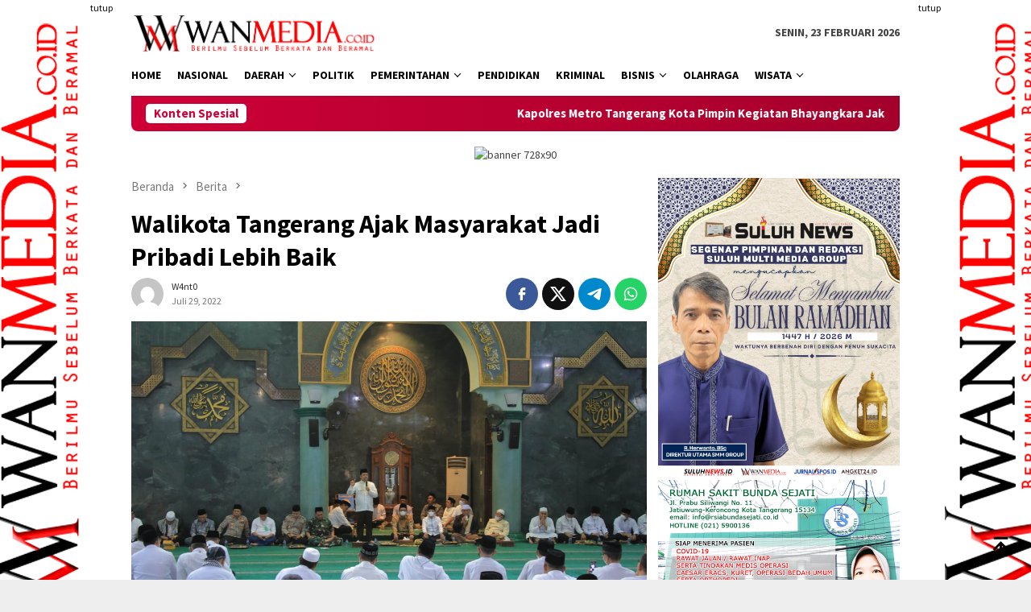

--- FILE ---
content_type: text/html; charset=UTF-8
request_url: https://wanmedia.co.id/walikota-tangerang-ajak-masyarakat-jadi-pribadi-lebih-baik/
body_size: 25922
content:
<!DOCTYPE html><html lang="id" itemscope itemtype="https://schema.org/BlogPosting"><head itemscope="itemscope" itemtype="http://schema.org/WebSite"><meta charset="UTF-8"><meta name="viewport" content="width=device-width, initial-scale=1"><link rel="profile" href="https://gmpg.org/xfn/11"><title>Walikota Tangerang Ajak Masyarakat Jadi Pribadi Lebih Baik &#8211; wanmedia.co.id</title><meta name='robots' content='max-image-preview:large' /><link rel='dns-prefetch' href='//www.googletagmanager.com' /><link rel='dns-prefetch' href='//platform-api.sharethis.com' /><link rel='dns-prefetch' href='//fonts.googleapis.com' /><link rel="alternate" title="oEmbed (JSON)" type="application/json+oembed" href="https://wanmedia.co.id/wp-json/oembed/1.0/embed?url=https%3A%2F%2Fwanmedia.co.id%2Fwalikota-tangerang-ajak-masyarakat-jadi-pribadi-lebih-baik%2F" /><link rel="alternate" title="oEmbed (XML)" type="text/xml+oembed" href="https://wanmedia.co.id/wp-json/oembed/1.0/embed?url=https%3A%2F%2Fwanmedia.co.id%2Fwalikota-tangerang-ajak-masyarakat-jadi-pribadi-lebih-baik%2F&#038;format=xml" /><style id='wp-img-auto-sizes-contain-inline-css' type='text/css'>img:is([sizes=auto i],[sizes^="auto," i]){contain-intrinsic-size:3000px 1500px}
/*# sourceURL=wp-img-auto-sizes-contain-inline-css */</style><link crossorigin="anonymous" rel='stylesheet' id='bloggingpro-fonts-css' href='https://fonts.googleapis.com/css?family=Source+Sans+Pro%3Aregular%2Citalic%2C700%2C300%26subset%3Dlatin%2C&#038;ver=1.4.2' type='text/css' media='all' /><link data-optimized="1" rel='stylesheet' id='bloggingpro-style-css' href='https://wanmedia.co.id/wp-content/litespeed/css/6c93a4d21ea2a491c8034deeea2c6632.css?ver=77a3f' type='text/css' media='all' /><style id='bloggingpro-style-inline-css' type='text/css'>kbd,a.button,button,.button,button.button,input[type="button"],input[type="reset"],input[type="submit"],.tagcloud a,ul.page-numbers li a.prev.page-numbers,ul.page-numbers li a.next.page-numbers,ul.page-numbers li span.page-numbers,.page-links > .page-link-number,.cat-links ul li a,.entry-footer .tag-text,.gmr-recentposts-widget li.listpost-gallery .gmr-rp-content .gmr-metacontent .cat-links-content a,.page-links > .post-page-numbers.current span,ol.comment-list li div.reply a,#cancel-comment-reply-link,.entry-footer .tags-links a:hover,.gmr-topnotification{background-color:#ce0037;}#primary-menu > li ul .current-menu-item > a,#primary-menu .sub-menu > li:hover > a,.cat-links-content a,.tagcloud li:before,a:hover,a:focus,a:active,.gmr-ontop:hover path,#navigationamp button.close-topnavmenu-wrap,.sidr a#sidr-id-close-topnavmenu-button,.sidr-class-menu-item i._mi,.sidr-class-menu-item img._mi,.text-marquee{color:#ce0037;}.widget-title:after,a.button,button,.button,button.button,input[type="button"],input[type="reset"],input[type="submit"],.tagcloud a,.sticky .gmr-box-content,.bypostauthor > .comment-body,.gmr-ajax-loader div:nth-child(1),.gmr-ajax-loader div:nth-child(2),.entry-footer .tags-links a:hover{border-color:#ce0037;}a,.gmr-ontop path{color:#2E2E2E;}.entry-content-single p a{color:#FF5722;}body{color:#444444;font-family:"Source Sans Pro","Helvetica Neue",sans-serif;font-weight:500;font-size:14px;}.site-header{background-image:url();-webkit-background-size:auto;-moz-background-size:auto;-o-background-size:auto;background-size:auto;background-repeat:repeat;background-position:center top;background-attachment:scroll;}.site-header,.gmr-verytopbanner{background-color:#ffffff;}.site-title a{color:#FF5722;}.site-description{color:#999999;}.top-header{background-color:#ffffff;}#gmr-responsive-menu,.gmr-mainmenu #primary-menu > li > a,.search-trigger .gmr-icon{color:#000000;}.gmr-mainmenu #primary-menu > li.menu-border > a span,.gmr-mainmenu #primary-menu > li.page_item_has_children > a:after,.gmr-mainmenu #primary-menu > li.menu-item-has-children > a:after,.gmr-mainmenu #primary-menu .sub-menu > li.page_item_has_children > a:after,.gmr-mainmenu #primary-menu .sub-menu > li.menu-item-has-children > a:after{border-color:#000000;}#gmr-responsive-menu:hover,.gmr-mainmenu #primary-menu > li:hover > a,.gmr-mainmenu #primary-menu > .current-menu-item > a,.gmr-mainmenu #primary-menu .current-menu-ancestor > a,.gmr-mainmenu #primary-menu .current_page_item > a,.gmr-mainmenu #primary-menu .current_page_ancestor > a,.search-trigger .gmr-icon:hover{color:#FF5722;}.gmr-mainmenu #primary-menu > li.menu-border:hover > a span,.gmr-mainmenu #primary-menu > li.menu-border.current-menu-item > a span,.gmr-mainmenu #primary-menu > li.menu-border.current-menu-ancestor > a span,.gmr-mainmenu #primary-menu > li.menu-border.current_page_item > a span,.gmr-mainmenu #primary-menu > li.menu-border.current_page_ancestor > a span,.gmr-mainmenu #primary-menu > li.page_item_has_children:hover > a:after,.gmr-mainmenu #primary-menu > li.menu-item-has-children:hover > a:after,.gmr-mainmenu #primary-menu .sub-menu > li.page_item_has_children:hover > a:after,.gmr-mainmenu #primary-menu .sub-menu > li.menu-item-has-children:hover > a:after{border-color:#FF5722;}.secondwrap-menu .gmr-mainmenu #primary-menu > li > a,.secondwrap-menu .search-trigger .gmr-icon{color:#555555;}#primary-menu > li.menu-border > a span{border-color:#555555;}.secondwrap-menu .gmr-mainmenu #primary-menu > li:hover > a,.secondwrap-menu .gmr-mainmenu #primary-menu > .current-menu-item > a,.secondwrap-menu .gmr-mainmenu #primary-menu .current-menu-ancestor > a,.secondwrap-menu .gmr-mainmenu #primary-menu .current_page_item > a,.secondwrap-menu .gmr-mainmenu #primary-menu .current_page_ancestor > a,.secondwrap-menu .gmr-mainmenu #primary-menu > li.page_item_has_children:hover > a:after,.secondwrap-menu .gmr-mainmenu #primary-menu > li.menu-item-has-children:hover > a:after,.secondwrap-menu .gmr-mainmenu #primary-menu .sub-menu > li.page_item_has_children:hover > a:after,.secondwrap-menu .gmr-mainmenu #primary-menu .sub-menu > li.menu-item-has-children:hover > a:after,.secondwrap-menu .search-trigger .gmr-icon:hover{color:#FF5722;}.secondwrap-menu .gmr-mainmenu #primary-menu > li.menu-border:hover > a span,.secondwrap-menu .gmr-mainmenu #primary-menu > li.menu-border.current-menu-item > a span,.secondwrap-menu .gmr-mainmenu #primary-menu > li.menu-border.current-menu-ancestor > a span,.secondwrap-menu .gmr-mainmenu #primary-menu > li.menu-border.current_page_item > a span,.secondwrap-menu .gmr-mainmenu #primary-menu > li.menu-border.current_page_ancestor > a span,.secondwrap-menu .gmr-mainmenu #primary-menu > li.page_item_has_children:hover > a:after,.secondwrap-menu .gmr-mainmenu #primary-menu > li.menu-item-has-children:hover > a:after,.secondwrap-menu .gmr-mainmenu #primary-menu .sub-menu > li.page_item_has_children:hover > a:after,.secondwrap-menu .gmr-mainmenu #primary-menu .sub-menu > li.menu-item-has-children:hover > a:after{border-color:#FF5722;}h1,h2,h3,h4,h5,h6,.h1,.h2,.h3,.h4,.h5,.h6,.site-title,#primary-menu > li > a,.gmr-rp-biglink a,.gmr-rp-link a,.gmr-gallery-related ul li p a{font-family:"Source Sans Pro","Helvetica Neue",sans-serif;}.entry-main-single,.entry-main-single p{font-size:16px;}h1.title,h1.entry-title{font-size:32px;}h2.entry-title{font-size:18px;}.footer-container{background-color:#F5F5F5;}.widget-footer,.content-footer,.site-footer,.content-footer h3.widget-title{color:#B4B4B4;}.widget-footer a,.content-footer a,.site-footer a{color:#565656;}.widget-footer a:hover,.content-footer a:hover,.site-footer a:hover{color:#FF5722;}
/*# sourceURL=bloggingpro-style-inline-css */</style><style id='rocket-lazyload-inline-css' type='text/css'>.rll-youtube-player{position:relative;padding-bottom:56.23%;height:0;overflow:hidden;max-width:100%;}.rll-youtube-player:focus-within{outline: 2px solid currentColor;outline-offset: 5px;}.rll-youtube-player iframe{position:absolute;top:0;left:0;width:100%;height:100%;z-index:100;background:0 0}.rll-youtube-player img{bottom:0;display:block;left:0;margin:auto;max-width:100%;width:100%;position:absolute;right:0;top:0;border:none;height:auto;-webkit-transition:.4s all;-moz-transition:.4s all;transition:.4s all}.rll-youtube-player img:hover{-webkit-filter:brightness(75%)}.rll-youtube-player .play{height:100%;width:100%;left:0;top:0;position:absolute;background:url(https://wanmedia.co.id/wp-content/plugins/rocket-lazy-load/assets/img/youtube.png) no-repeat center;background-color: transparent !important;cursor:pointer;border:none;}
/*# sourceURL=rocket-lazyload-inline-css */</style> <script type="text/javascript" src="//platform-api.sharethis.com/js/sharethis.js#source=googleanalytics-wordpress#product=ga&amp;property=5edf918b7c261e0014d80fe0" id="googleanalytics-platform-sharethis-js"></script> 
 <script type="text/javascript" src="https://www.googletagmanager.com/gtag/js?id=GT-5NRBR52" id="google_gtagjs-js" async></script> <script type="text/javascript" id="google_gtagjs-js-after">/*  */
window.dataLayer = window.dataLayer || [];function gtag(){dataLayer.push(arguments);}
gtag("set","linker",{"domains":["wanmedia.co.id"]});
gtag("js", new Date());
gtag("set", "developer_id.dZTNiMT", true);
gtag("config", "GT-5NRBR52");
//# sourceURL=google_gtagjs-js-after
/*  */</script> <link rel="image_src" href="https://wanmedia.co.id/wp-content/uploads/2022/07/IMG-20220729-WA0033.jpg"><meta name="msapplication-TileImage" content="https://wanmedia.co.id/wp-content/uploads/2022/07/IMG-20220729-WA0033.jpg"><meta property="og:image" content="https://wanmedia.co.id/wp-content/uploads/2022/07/IMG-20220729-WA0033.jpg"><meta property="og:image:secure_url" content="https://wanmedia.co.id/wp-content/uploads/2022/07/IMG-20220729-WA0033.jpg"><meta property="og:image:width" content="1280"><meta property="og:image:height" content="853"><meta property="og:image:alt" content="IMG-20220729-WA0033"><meta property="og:image:type" content="image/jpeg"><meta property="og:description" content="WANMEDIA.CO.ID, KOTA TANGERANG -Pemerintah Kota Tangerang menggelar peringatan Tahun Baru Islam 1444 Hijriah yang berlangsung di Masjid Raya Al Azhom, Kota Tangerang, Jumat (29/7). Dalam acara tersebut, Wali Kota Tangerang H. Arief R. Wismansyah mengajak masyarakat untuk dapat merefleksikan diri selama satu tahun ke belakang untuk bisa menjadi pribadi yang lebih baik lagi. &quot;Perjalanan panjang..."><meta property="og:type" content="article"><meta property="og:locale" content="id"><meta property="og:site_name" content="wanmedia.co.id"><meta property="og:title" content="Walikota Tangerang Ajak Masyarakat Jadi Pribadi Lebih Baik"><meta property="og:url" content="https://wanmedia.co.id/walikota-tangerang-ajak-masyarakat-jadi-pribadi-lebih-baik/"><meta property="og:updated_time" content="2022-07-29T21:46:52+07:00"><meta property="article:published_time" content="2022-07-29T14:46:52+00:00"><meta property="article:modified_time" content="2022-07-29T14:46:52+00:00"><meta property="article:section" content="Berita"><meta property="article:author:first_name" content="W4nt0"><meta property="article:author:last_name" content="W4nt0"><meta property="article:author:username" content="W4nt0"><meta property="twitter:partner" content="ogwp"><meta property="twitter:card" content="summary_large_image"><meta property="twitter:image" content="https://wanmedia.co.id/wp-content/uploads/2022/07/IMG-20220729-WA0033.jpg"><meta property="twitter:image:alt" content="IMG-20220729-WA0033"><meta property="twitter:title" content="Walikota Tangerang Ajak Masyarakat Jadi Pribadi Lebih Baik"><meta property="twitter:description" content="WANMEDIA.CO.ID, KOTA TANGERANG -Pemerintah Kota Tangerang menggelar peringatan Tahun Baru Islam 1444 Hijriah yang berlangsung di Masjid Raya Al Azhom, Kota Tangerang, Jumat (29/7). Dalam acara..."><meta property="twitter:url" content="https://wanmedia.co.id/walikota-tangerang-ajak-masyarakat-jadi-pribadi-lebih-baik/"><meta property="twitter:label1" content="Reading time"><meta property="twitter:data1" content="1 minute"><meta itemprop="image" content="https://wanmedia.co.id/wp-content/uploads/2022/07/IMG-20220729-WA0033.jpg"><meta itemprop="name" content="Walikota Tangerang Ajak Masyarakat Jadi Pribadi Lebih Baik"><meta itemprop="description" content="WANMEDIA.CO.ID, KOTA TANGERANG -Pemerintah Kota Tangerang menggelar peringatan Tahun Baru Islam 1444 Hijriah yang berlangsung di Masjid Raya Al Azhom, Kota Tangerang, Jumat (29/7). Dalam acara tersebut, Wali Kota Tangerang H. Arief R. Wismansyah mengajak masyarakat untuk dapat merefleksikan diri selama satu tahun ke belakang untuk bisa menjadi pribadi yang lebih baik lagi. &quot;Perjalanan panjang..."><meta itemprop="datePublished" content="2022-07-29"><meta itemprop="dateModified" content="2022-07-29T14:46:52+00:00"><meta property="profile:first_name" content="W4nt0"><meta property="profile:last_name" content="W4nt0"><meta property="profile:username" content="W4nt0"><link rel="canonical" href="https://wanmedia.co.id/walikota-tangerang-ajak-masyarakat-jadi-pribadi-lebih-baik/" /><meta name="generator" content="Site Kit by Google 1.173.0" /><link rel="pingback" href="https://wanmedia.co.id/xmlrpc.php"><script>(function() {
	(function (i, s, o, g, r, a, m) {
		i['GoogleAnalyticsObject'] = r;
		i[r] = i[r] || function () {
				(i[r].q = i[r].q || []).push(arguments)
			}, i[r].l = 1 * new Date();
		a = s.createElement(o),
			m = s.getElementsByTagName(o)[0];
		a.async = 1;
		a.src = g;
		m.parentNode.insertBefore(a, m)
	})(window, document, 'script', 'https://google-analytics.com/analytics.js', 'ga');

	ga('create', 'UA-163924220-1', 'auto');
			ga('send', 'pageview');
	})();</script> <link rel="amphtml" href="https://wanmedia.co.id/walikota-tangerang-ajak-masyarakat-jadi-pribadi-lebih-baik/?amp"><link rel="icon" href="https://wanmedia.co.id/wp-content/uploads/2019/09/cropped-ikon-Wan_wda-2-60x60.png" sizes="32x32" /><link rel="icon" href="https://wanmedia.co.id/wp-content/uploads/2019/09/cropped-ikon-Wan_wda-2.png" sizes="192x192" /><link rel="apple-touch-icon" href="https://wanmedia.co.id/wp-content/uploads/2019/09/cropped-ikon-Wan_wda-2.png" /><meta name="msapplication-TileImage" content="https://wanmedia.co.id/wp-content/uploads/2019/09/cropped-ikon-Wan_wda-2.png" /><style type="text/css" id="wp-custom-css">.table-cell.search {display: none !important}</style><noscript><style id="rocket-lazyload-nojs-css">.rll-youtube-player, [data-lazy-src]{display:none !important;}</style></noscript><style id='global-styles-inline-css' type='text/css'>:root{--wp--preset--aspect-ratio--square: 1;--wp--preset--aspect-ratio--4-3: 4/3;--wp--preset--aspect-ratio--3-4: 3/4;--wp--preset--aspect-ratio--3-2: 3/2;--wp--preset--aspect-ratio--2-3: 2/3;--wp--preset--aspect-ratio--16-9: 16/9;--wp--preset--aspect-ratio--9-16: 9/16;--wp--preset--color--black: #000000;--wp--preset--color--cyan-bluish-gray: #abb8c3;--wp--preset--color--white: #ffffff;--wp--preset--color--pale-pink: #f78da7;--wp--preset--color--vivid-red: #cf2e2e;--wp--preset--color--luminous-vivid-orange: #ff6900;--wp--preset--color--luminous-vivid-amber: #fcb900;--wp--preset--color--light-green-cyan: #7bdcb5;--wp--preset--color--vivid-green-cyan: #00d084;--wp--preset--color--pale-cyan-blue: #8ed1fc;--wp--preset--color--vivid-cyan-blue: #0693e3;--wp--preset--color--vivid-purple: #9b51e0;--wp--preset--gradient--vivid-cyan-blue-to-vivid-purple: linear-gradient(135deg,rgb(6,147,227) 0%,rgb(155,81,224) 100%);--wp--preset--gradient--light-green-cyan-to-vivid-green-cyan: linear-gradient(135deg,rgb(122,220,180) 0%,rgb(0,208,130) 100%);--wp--preset--gradient--luminous-vivid-amber-to-luminous-vivid-orange: linear-gradient(135deg,rgb(252,185,0) 0%,rgb(255,105,0) 100%);--wp--preset--gradient--luminous-vivid-orange-to-vivid-red: linear-gradient(135deg,rgb(255,105,0) 0%,rgb(207,46,46) 100%);--wp--preset--gradient--very-light-gray-to-cyan-bluish-gray: linear-gradient(135deg,rgb(238,238,238) 0%,rgb(169,184,195) 100%);--wp--preset--gradient--cool-to-warm-spectrum: linear-gradient(135deg,rgb(74,234,220) 0%,rgb(151,120,209) 20%,rgb(207,42,186) 40%,rgb(238,44,130) 60%,rgb(251,105,98) 80%,rgb(254,248,76) 100%);--wp--preset--gradient--blush-light-purple: linear-gradient(135deg,rgb(255,206,236) 0%,rgb(152,150,240) 100%);--wp--preset--gradient--blush-bordeaux: linear-gradient(135deg,rgb(254,205,165) 0%,rgb(254,45,45) 50%,rgb(107,0,62) 100%);--wp--preset--gradient--luminous-dusk: linear-gradient(135deg,rgb(255,203,112) 0%,rgb(199,81,192) 50%,rgb(65,88,208) 100%);--wp--preset--gradient--pale-ocean: linear-gradient(135deg,rgb(255,245,203) 0%,rgb(182,227,212) 50%,rgb(51,167,181) 100%);--wp--preset--gradient--electric-grass: linear-gradient(135deg,rgb(202,248,128) 0%,rgb(113,206,126) 100%);--wp--preset--gradient--midnight: linear-gradient(135deg,rgb(2,3,129) 0%,rgb(40,116,252) 100%);--wp--preset--font-size--small: 13px;--wp--preset--font-size--medium: 20px;--wp--preset--font-size--large: 36px;--wp--preset--font-size--x-large: 42px;--wp--preset--spacing--20: 0.44rem;--wp--preset--spacing--30: 0.67rem;--wp--preset--spacing--40: 1rem;--wp--preset--spacing--50: 1.5rem;--wp--preset--spacing--60: 2.25rem;--wp--preset--spacing--70: 3.38rem;--wp--preset--spacing--80: 5.06rem;--wp--preset--shadow--natural: 6px 6px 9px rgba(0, 0, 0, 0.2);--wp--preset--shadow--deep: 12px 12px 50px rgba(0, 0, 0, 0.4);--wp--preset--shadow--sharp: 6px 6px 0px rgba(0, 0, 0, 0.2);--wp--preset--shadow--outlined: 6px 6px 0px -3px rgb(255, 255, 255), 6px 6px rgb(0, 0, 0);--wp--preset--shadow--crisp: 6px 6px 0px rgb(0, 0, 0);}:where(.is-layout-flex){gap: 0.5em;}:where(.is-layout-grid){gap: 0.5em;}body .is-layout-flex{display: flex;}.is-layout-flex{flex-wrap: wrap;align-items: center;}.is-layout-flex > :is(*, div){margin: 0;}body .is-layout-grid{display: grid;}.is-layout-grid > :is(*, div){margin: 0;}:where(.wp-block-columns.is-layout-flex){gap: 2em;}:where(.wp-block-columns.is-layout-grid){gap: 2em;}:where(.wp-block-post-template.is-layout-flex){gap: 1.25em;}:where(.wp-block-post-template.is-layout-grid){gap: 1.25em;}.has-black-color{color: var(--wp--preset--color--black) !important;}.has-cyan-bluish-gray-color{color: var(--wp--preset--color--cyan-bluish-gray) !important;}.has-white-color{color: var(--wp--preset--color--white) !important;}.has-pale-pink-color{color: var(--wp--preset--color--pale-pink) !important;}.has-vivid-red-color{color: var(--wp--preset--color--vivid-red) !important;}.has-luminous-vivid-orange-color{color: var(--wp--preset--color--luminous-vivid-orange) !important;}.has-luminous-vivid-amber-color{color: var(--wp--preset--color--luminous-vivid-amber) !important;}.has-light-green-cyan-color{color: var(--wp--preset--color--light-green-cyan) !important;}.has-vivid-green-cyan-color{color: var(--wp--preset--color--vivid-green-cyan) !important;}.has-pale-cyan-blue-color{color: var(--wp--preset--color--pale-cyan-blue) !important;}.has-vivid-cyan-blue-color{color: var(--wp--preset--color--vivid-cyan-blue) !important;}.has-vivid-purple-color{color: var(--wp--preset--color--vivid-purple) !important;}.has-black-background-color{background-color: var(--wp--preset--color--black) !important;}.has-cyan-bluish-gray-background-color{background-color: var(--wp--preset--color--cyan-bluish-gray) !important;}.has-white-background-color{background-color: var(--wp--preset--color--white) !important;}.has-pale-pink-background-color{background-color: var(--wp--preset--color--pale-pink) !important;}.has-vivid-red-background-color{background-color: var(--wp--preset--color--vivid-red) !important;}.has-luminous-vivid-orange-background-color{background-color: var(--wp--preset--color--luminous-vivid-orange) !important;}.has-luminous-vivid-amber-background-color{background-color: var(--wp--preset--color--luminous-vivid-amber) !important;}.has-light-green-cyan-background-color{background-color: var(--wp--preset--color--light-green-cyan) !important;}.has-vivid-green-cyan-background-color{background-color: var(--wp--preset--color--vivid-green-cyan) !important;}.has-pale-cyan-blue-background-color{background-color: var(--wp--preset--color--pale-cyan-blue) !important;}.has-vivid-cyan-blue-background-color{background-color: var(--wp--preset--color--vivid-cyan-blue) !important;}.has-vivid-purple-background-color{background-color: var(--wp--preset--color--vivid-purple) !important;}.has-black-border-color{border-color: var(--wp--preset--color--black) !important;}.has-cyan-bluish-gray-border-color{border-color: var(--wp--preset--color--cyan-bluish-gray) !important;}.has-white-border-color{border-color: var(--wp--preset--color--white) !important;}.has-pale-pink-border-color{border-color: var(--wp--preset--color--pale-pink) !important;}.has-vivid-red-border-color{border-color: var(--wp--preset--color--vivid-red) !important;}.has-luminous-vivid-orange-border-color{border-color: var(--wp--preset--color--luminous-vivid-orange) !important;}.has-luminous-vivid-amber-border-color{border-color: var(--wp--preset--color--luminous-vivid-amber) !important;}.has-light-green-cyan-border-color{border-color: var(--wp--preset--color--light-green-cyan) !important;}.has-vivid-green-cyan-border-color{border-color: var(--wp--preset--color--vivid-green-cyan) !important;}.has-pale-cyan-blue-border-color{border-color: var(--wp--preset--color--pale-cyan-blue) !important;}.has-vivid-cyan-blue-border-color{border-color: var(--wp--preset--color--vivid-cyan-blue) !important;}.has-vivid-purple-border-color{border-color: var(--wp--preset--color--vivid-purple) !important;}.has-vivid-cyan-blue-to-vivid-purple-gradient-background{background: var(--wp--preset--gradient--vivid-cyan-blue-to-vivid-purple) !important;}.has-light-green-cyan-to-vivid-green-cyan-gradient-background{background: var(--wp--preset--gradient--light-green-cyan-to-vivid-green-cyan) !important;}.has-luminous-vivid-amber-to-luminous-vivid-orange-gradient-background{background: var(--wp--preset--gradient--luminous-vivid-amber-to-luminous-vivid-orange) !important;}.has-luminous-vivid-orange-to-vivid-red-gradient-background{background: var(--wp--preset--gradient--luminous-vivid-orange-to-vivid-red) !important;}.has-very-light-gray-to-cyan-bluish-gray-gradient-background{background: var(--wp--preset--gradient--very-light-gray-to-cyan-bluish-gray) !important;}.has-cool-to-warm-spectrum-gradient-background{background: var(--wp--preset--gradient--cool-to-warm-spectrum) !important;}.has-blush-light-purple-gradient-background{background: var(--wp--preset--gradient--blush-light-purple) !important;}.has-blush-bordeaux-gradient-background{background: var(--wp--preset--gradient--blush-bordeaux) !important;}.has-luminous-dusk-gradient-background{background: var(--wp--preset--gradient--luminous-dusk) !important;}.has-pale-ocean-gradient-background{background: var(--wp--preset--gradient--pale-ocean) !important;}.has-electric-grass-gradient-background{background: var(--wp--preset--gradient--electric-grass) !important;}.has-midnight-gradient-background{background: var(--wp--preset--gradient--midnight) !important;}.has-small-font-size{font-size: var(--wp--preset--font-size--small) !important;}.has-medium-font-size{font-size: var(--wp--preset--font-size--medium) !important;}.has-large-font-size{font-size: var(--wp--preset--font-size--large) !important;}.has-x-large-font-size{font-size: var(--wp--preset--font-size--x-large) !important;}
/*# sourceURL=global-styles-inline-css */</style></head><body data-rsssl=1 class="wp-singular post-template-default single single-post postid-25058 single-format-standard wp-theme-bloggingpro gmr-theme idtheme kentooz gmr-sticky group-blog" itemscope="itemscope" itemtype="http://schema.org/WebPage"><div id="full-container">
<a class="skip-link screen-reader-text" href="#main">Loncat ke konten</a><div class="gmr-floatbanner gmr-floatbanner-left"><div class="inner-floatleft"><button onclick="parentNode.remove()" title="tutup">tutup</button><img src="data:image/svg+xml,%3Csvg%20xmlns='http://www.w3.org/2000/svg'%20viewBox='0%200%20200%20800'%3E%3C/svg%3E" alt="banner 200x800" title="banner 200x800" width="200" height="800" data-lazy-src="https://wanmedia.co.id/wp-content/uploads/2025/11/iklan-sampingwanmedgung.png"/><noscript><img src="https://wanmedia.co.id/wp-content/uploads/2025/11/iklan-sampingwanmedgung.png" alt="banner 200x800" title="banner 200x800" width="200" height="800"/></noscript></div></div><div class="gmr-floatbanner gmr-floatbanner-right"><div class="inner-floatright"><button onclick="parentNode.remove()" title="tutup">tutup</button><img src="data:image/svg+xml,%3Csvg%20xmlns='http://www.w3.org/2000/svg'%20viewBox='0%200%20200%20800'%3E%3C/svg%3E" alt="banner 200x800" title="banner 200x800" width="200" height="800" data-lazy-src="https://wanmedia.co.id/wp-content/uploads/2025/11/iklan-sampingwanmedgung.png"/><noscript><img src="https://wanmedia.co.id/wp-content/uploads/2025/11/iklan-sampingwanmedgung.png" alt="banner 200x800" title="banner 200x800" width="200" height="800"/></noscript></div></div><header id="masthead" class="site-header" role="banner" itemscope="itemscope" itemtype="http://schema.org/WPHeader"><div class="container"><div class="clearfix gmr-headwrapper"><div class="list-table clearfix"><div class="table-row"><div class="table-cell onlymobile-menu">
<a id="gmr-responsive-menu" href="#menus" rel="nofollow" title="Menu Mobile"><svg xmlns="http://www.w3.org/2000/svg" xmlns:xlink="http://www.w3.org/1999/xlink" aria-hidden="true" role="img" width="1em" height="1em" preserveAspectRatio="xMidYMid meet" viewBox="0 0 24 24"><path d="M3 6h18v2H3V6m0 5h18v2H3v-2m0 5h18v2H3v-2z" fill="currentColor"/></svg><span class="screen-reader-text">Menu Mobile</span></a></div><div class="close-topnavmenu-wrap"><a id="close-topnavmenu-button" rel="nofollow" href="#"><svg xmlns="http://www.w3.org/2000/svg" xmlns:xlink="http://www.w3.org/1999/xlink" aria-hidden="true" role="img" width="1em" height="1em" preserveAspectRatio="xMidYMid meet" viewBox="0 0 24 24"><path d="M12 20c-4.41 0-8-3.59-8-8s3.59-8 8-8s8 3.59 8 8s-3.59 8-8 8m0-18C6.47 2 2 6.47 2 12s4.47 10 10 10s10-4.47 10-10S17.53 2 12 2m2.59 6L12 10.59L9.41 8L8 9.41L10.59 12L8 14.59L9.41 16L12 13.41L14.59 16L16 14.59L13.41 12L16 9.41L14.59 8z" fill="currentColor"/></svg></a></div><div class="table-cell gmr-logo"><div class="logo-wrap">
<a href="https://wanmedia.co.id/" class="custom-logo-link" itemprop="url" title="wanmedia.co.id">
<img src="data:image/svg+xml,%3Csvg%20xmlns='http://www.w3.org/2000/svg'%20viewBox='0%200%200%200'%3E%3C/svg%3E" alt="wanmedia.co.id" title="wanmedia.co.id" data-lazy-src="https://wanmedia.co.id/wp-content/uploads/2019/09/logo-Wan_wda.png" /><noscript><img src="https://wanmedia.co.id/wp-content/uploads/2019/09/logo-Wan_wda.png" alt="wanmedia.co.id" title="wanmedia.co.id" /></noscript>
</a></div></div><div class="table-cell search">
<a id="search-menu-button-top" class="responsive-searchbtn pull-right" href="#" rel="nofollow"><svg xmlns="http://www.w3.org/2000/svg" xmlns:xlink="http://www.w3.org/1999/xlink" aria-hidden="true" role="img" width="1em" height="1em" preserveAspectRatio="xMidYMid meet" viewBox="0 0 24 24"><g fill="none"><path d="M21 21l-4.486-4.494M19 10.5a8.5 8.5 0 1 1-17 0a8.5 8.5 0 0 1 17 0z" stroke="currentColor" stroke-width="2" stroke-linecap="round"/></g></svg></a><form method="get" id="search-topsearchform-container" class="gmr-searchform searchform topsearchform" action="https://wanmedia.co.id/">
<input type="text" name="s" id="s" placeholder="Pencarian" />
<button type="submit" class="topsearch-submit">Pencarian</button></form></div><div class="table-cell gmr-table-date">
<span class="gmr-top-date pull-right" data-lang="id"></span></div></div></div></div></div></header><div class="top-header"><div class="container"><div class="gmr-menuwrap mainwrap-menu clearfix"><nav id="site-navigation" class="gmr-mainmenu" role="navigation" itemscope="itemscope" itemtype="http://schema.org/SiteNavigationElement"><ul id="primary-menu" class="menu"><li class="menu-item menu-item-type-menulogo-btn gmr-menulogo-btn"><a href="https://wanmedia.co.id/" id="menulogo-button" itemprop="url" title="wanmedia.co.id"><img src="data:image/svg+xml,%3Csvg%20xmlns='http://www.w3.org/2000/svg'%20viewBox='0%200%200%200'%3E%3C/svg%3E" alt="wanmedia.co.id" title="wanmedia.co.id" itemprop="image" data-lazy-src="https://wanmedia.co.id/wp-content/uploads/2019/09/ikon-Wan_wda.png" /><noscript><img src="https://wanmedia.co.id/wp-content/uploads/2019/09/ikon-Wan_wda.png" alt="wanmedia.co.id" title="wanmedia.co.id" itemprop="image" /></noscript></a></li><li id="menu-item-29" class="menu-item menu-item-type-taxonomy menu-item-object-category current-post-ancestor current-menu-parent current-post-parent menu-item-29"><a href="https://wanmedia.co.id/category/berita/" itemprop="url"><span itemprop="name">Home</span></a></li><li id="menu-item-173" class="menu-item menu-item-type-taxonomy menu-item-object-category menu-item-173"><a href="https://wanmedia.co.id/category/nasional/" itemprop="url"><span itemprop="name">Nasional</span></a></li><li id="menu-item-206" class="col-2 menu-item menu-item-type-taxonomy menu-item-object-category menu-item-has-children menu-item-206"><a href="https://wanmedia.co.id/category/daerah/" itemprop="url"><span itemprop="name">Daerah</span></a><ul class="sub-menu"><li id="menu-item-215" class="menu-item menu-item-type-taxonomy menu-item-object-category menu-item-215"><a href="https://wanmedia.co.id/category/kota-tangerang/" itemprop="url"><span itemprop="name">Kota Tangerang</span></a></li><li id="menu-item-214" class="menu-item menu-item-type-taxonomy menu-item-object-category menu-item-214"><a href="https://wanmedia.co.id/category/kabupaten-tangerang/" itemprop="url"><span itemprop="name">Kabupaten Tangerang</span></a></li><li id="menu-item-216" class="menu-item menu-item-type-taxonomy menu-item-object-category menu-item-216"><a href="https://wanmedia.co.id/category/kota-tangerang-selatan/" itemprop="url"><span itemprop="name">Kota Tangerang Selatan</span></a></li><li id="menu-item-217" class="menu-item menu-item-type-taxonomy menu-item-object-category menu-item-217"><a href="https://wanmedia.co.id/category/lebak/" itemprop="url"><span itemprop="name">Lebak</span></a></li><li id="menu-item-218" class="menu-item menu-item-type-taxonomy menu-item-object-category menu-item-218"><a href="https://wanmedia.co.id/category/pandeglang/" itemprop="url"><span itemprop="name">Pandeglang</span></a></li><li id="menu-item-219" class="menu-item menu-item-type-taxonomy menu-item-object-category menu-item-219"><a href="https://wanmedia.co.id/category/serang/" itemprop="url"><span itemprop="name">Serang</span></a></li><li id="menu-item-221" class="menu-item menu-item-type-taxonomy menu-item-object-category menu-item-221"><a href="https://wanmedia.co.id/category/cilegon/" itemprop="url"><span itemprop="name">Cilegon</span></a></li></ul></li><li id="menu-item-178" class="menu-item menu-item-type-taxonomy menu-item-object-category menu-item-178"><a href="https://wanmedia.co.id/category/politik/" itemprop="url"><span itemprop="name">Politik</span></a></li><li id="menu-item-176" class="menu-item menu-item-type-taxonomy menu-item-object-category menu-item-has-children menu-item-176"><a href="https://wanmedia.co.id/category/pemerintahan/" itemprop="url"><span itemprop="name">Pemerintahan</span></a><ul class="sub-menu"><li id="menu-item-11832" class="menu-item menu-item-type-taxonomy menu-item-object-category menu-item-11832"><a href="https://wanmedia.co.id/category/kemendagri-ri/" itemprop="url"><span itemprop="name">Kemendagri RI</span></a></li><li id="menu-item-11831" class="menu-item menu-item-type-taxonomy menu-item-object-category menu-item-11831"><a href="https://wanmedia.co.id/category/dpd-ri/" itemprop="url"><span itemprop="name">DPD-RI</span></a></li></ul></li><li id="menu-item-177" class="menu-item menu-item-type-taxonomy menu-item-object-category menu-item-177"><a href="https://wanmedia.co.id/category/pendidikan/" itemprop="url"><span itemprop="name">Pendidikan</span></a></li><li id="menu-item-171" class="menu-item menu-item-type-taxonomy menu-item-object-category menu-item-171"><a href="https://wanmedia.co.id/category/kriminal/" itemprop="url"><span itemprop="name">Kriminal</span></a></li><li id="menu-item-169" class="menu-item menu-item-type-taxonomy menu-item-object-category menu-item-has-children menu-item-169"><a href="https://wanmedia.co.id/category/bisnis/" itemprop="url"><span itemprop="name">Bisnis</span></a><ul class="sub-menu"><li id="menu-item-175" class="menu-item menu-item-type-taxonomy menu-item-object-category menu-item-175"><a href="https://wanmedia.co.id/category/otomotif/" itemprop="url"><span itemprop="name">Otomotif</span></a></li><li id="menu-item-11830" class="menu-item menu-item-type-taxonomy menu-item-object-category menu-item-11830"><a href="https://wanmedia.co.id/category/advertorial/" itemprop="url"><span itemprop="name">Advertorial</span></a></li></ul></li><li id="menu-item-174" class="menu-item menu-item-type-taxonomy menu-item-object-category menu-item-174"><a href="https://wanmedia.co.id/category/olahraga/" itemprop="url"><span itemprop="name">Olahraga</span></a></li><li id="menu-item-179" class="menu-item menu-item-type-taxonomy menu-item-object-category menu-item-has-children menu-item-179"><a href="https://wanmedia.co.id/category/wisata/" itemprop="url"><span itemprop="name">Wisata</span></a><ul class="sub-menu"><li id="menu-item-172" class="menu-item menu-item-type-taxonomy menu-item-object-category menu-item-172"><a href="https://wanmedia.co.id/category/kuliner/" itemprop="url"><span itemprop="name">Kuliner</span></a></li></ul></li><li class="menu-item menu-item-type-search-btn gmr-search-btn pull-right"><a id="search-menu-button" href="#" rel="nofollow"><svg xmlns="http://www.w3.org/2000/svg" xmlns:xlink="http://www.w3.org/1999/xlink" aria-hidden="true" role="img" width="1em" height="1em" preserveAspectRatio="xMidYMid meet" viewBox="0 0 24 24"><g fill="none"><path d="M21 21l-4.486-4.494M19 10.5a8.5 8.5 0 1 1-17 0a8.5 8.5 0 0 1 17 0z" stroke="currentColor" stroke-width="2" stroke-linecap="round"/></g></svg></a><div class="search-dropdown search" id="search-dropdown-container"><form method="get" class="gmr-searchform searchform" action="https://wanmedia.co.id/"><input type="text" name="s" id="s" placeholder="Pencarian" /></form></div></li></ul></nav></div></div></div><div class="site inner-wrap" id="site-container"><div class="container"><div class="gmr-topnotification"><div class="wrap-marquee"><div class="text-marquee">Konten Spesial</div><span class="marquee">				<a href="https://wanmedia.co.id/kapolres-metro-tangerang-kota-pimpin-kegiatan-bhayangkara-jakarta-asri-di-masjid-nurul-haq/" class="gmr-recent-marquee" title="Kapolres Metro Tangerang Kota Pimpin Kegiatan Bhayangkara Jakarta ASRI di Masjid Nurul Haq">Kapolres Metro Tangerang Kota Pimpin Kegiatan Bhayangkara Jakarta ASRI di Masjid Nurul Haq</a>
<a href="https://wanmedia.co.id/forum-opd-diskominfo-kabupaten-serang-gagas-smart-city-sampai-tingkat-rw/" class="gmr-recent-marquee" title="Forum OPD, Diskominfo Kabupaten Serang Gagas Smart City sampai Tingkat RW">Forum OPD, Diskominfo Kabupaten Serang Gagas Smart City sampai Tingkat RW</a>
<a href="https://wanmedia.co.id/melukat-di-kaki-gunung-salak-pakar-spiritual-cesan-ajak-ratusan-peserta-bersihkan-diri/" class="gmr-recent-marquee" title="Melukat di Kaki Gunung Salak, Pakar Spiritual Cesan Ajak Ratusan Peserta Bersihkan Diri">Melukat di Kaki Gunung Salak, Pakar Spiritual Cesan Ajak Ratusan Peserta Bersihkan Diri</a>
<a href="https://wanmedia.co.id/puskesmas-petir-klarifikasi-bantah-pungut-rp200-ribu-biaya-mobil-ambulans/" class="gmr-recent-marquee" title="Puskesmas Petir Klarifikasi, Bantah Pungut Rp200 Ribu Biaya Mobil Ambulans">Puskesmas Petir Klarifikasi, Bantah Pungut Rp200 Ribu Biaya Mobil Ambulans</a>
<a href="https://wanmedia.co.id/sekda-banten-deden-apriandhi-capaian-kinerja-pemprov-banten-hasil-kolaborasi-semua-pihak/" class="gmr-recent-marquee" title="Sekda Banten Deden Apriandhi: Capaian Kinerja Pemprov Banten Hasil Kolaborasi Semua Pihak">Sekda Banten Deden Apriandhi: Capaian Kinerja Pemprov Banten Hasil Kolaborasi Semua Pihak</a>
</span></div></div></div><div class="gmr-topbanner text-center"><div class="container"><img src="" alt="banner 728x90" title="banner 970x90" width="970x90" /></div></div><div id="content" class="gmr-content"><div class="container"><div class="row"><div id="primary" class="col-md-main"><div class="content-area gmr-single-wrap"><div class="breadcrumbs" itemscope itemtype="https://schema.org/BreadcrumbList">
<span class="first-item" itemprop="itemListElement" itemscope itemtype="https://schema.org/ListItem">
<a itemscope itemtype="https://schema.org/WebPage" itemprop="item" itemid="https://wanmedia.co.id/" href="https://wanmedia.co.id/">
<span itemprop="name">Beranda</span>
</a>
<span itemprop="position" content="1"></span>
</span>
<span class="separator"><svg xmlns="http://www.w3.org/2000/svg" xmlns:xlink="http://www.w3.org/1999/xlink" aria-hidden="true" role="img" width="1em" height="1em" preserveAspectRatio="xMidYMid meet" viewBox="0 0 24 24"><path d="M8.59 16.59L13.17 12L8.59 7.41L10 6l6 6l-6 6l-1.41-1.41z" fill="currentColor"/></svg></span>
<span class="0-item" itemprop="itemListElement" itemscope itemtype="http://schema.org/ListItem">
<a itemscope itemtype="https://schema.org/WebPage" itemprop="item" itemid="https://wanmedia.co.id/category/berita/" href="https://wanmedia.co.id/category/berita/">
<span itemprop="name">Berita</span>
</a>
<span itemprop="position" content="2"></span>
</span>
<span class="separator"><svg xmlns="http://www.w3.org/2000/svg" xmlns:xlink="http://www.w3.org/1999/xlink" aria-hidden="true" role="img" width="1em" height="1em" preserveAspectRatio="xMidYMid meet" viewBox="0 0 24 24"><path d="M8.59 16.59L13.17 12L8.59 7.41L10 6l6 6l-6 6l-1.41-1.41z" fill="currentColor"/></svg></span>
<span class="last-item" itemscope itemtype="https://schema.org/ListItem">
<span itemprop="name">Walikota Tangerang Ajak Masyarakat Jadi Pribadi Lebih Baik</span>
<span itemprop="position" content="3"></span>
</span></div><main id="main" class="site-main" role="main"><div class="inner-container"><article id="post-25058" class="post-25058 post type-post status-publish format-standard has-post-thumbnail hentry category-berita" itemscope="itemscope" itemtype="http://schema.org/CreativeWork"><div class="gmr-box-content gmr-single"><header class="entry-header"><h1 class="entry-title" itemprop="headline">Walikota Tangerang Ajak Masyarakat Jadi Pribadi Lebih Baik</h1><div class="list-table clearfix"><div class="table-row"><div class="table-cell gmr-gravatar-metasingle"><a class="url" href="https://wanmedia.co.id/author/ayu1/" title="Permalink ke: W4nt0" itemprop="url"><img alt='Gambar Gravatar' title='Gravatar' src="data:image/svg+xml,%3Csvg%20xmlns='http://www.w3.org/2000/svg'%20viewBox='0%200%2040%2040'%3E%3C/svg%3E" data-lazy-srcset='https://secure.gravatar.com/avatar/01edd7fa9fac92c40f1a373e2abbbaf306d0206b1c16cefc854aca7a5b97993a?s=80&#038;d=mm&#038;r=g 2x' class='avatar avatar-40 photo img-cicle' height='40' width='40' decoding='async' data-lazy-src="https://secure.gravatar.com/avatar/01edd7fa9fac92c40f1a373e2abbbaf306d0206b1c16cefc854aca7a5b97993a?s=40&#038;d=mm&#038;r=g"/><noscript><img alt='Gambar Gravatar' title='Gravatar' src='https://secure.gravatar.com/avatar/01edd7fa9fac92c40f1a373e2abbbaf306d0206b1c16cefc854aca7a5b97993a?s=40&#038;d=mm&#038;r=g' srcset='https://secure.gravatar.com/avatar/01edd7fa9fac92c40f1a373e2abbbaf306d0206b1c16cefc854aca7a5b97993a?s=80&#038;d=mm&#038;r=g 2x' class='avatar avatar-40 photo img-cicle' height='40' width='40' decoding='async'/></noscript></a></div><div class="table-cell gmr-content-metasingle"><div class="posted-by"> <span class="entry-author vcard" itemprop="author" itemscope="itemscope" itemtype="http://schema.org/person"><a class="url fn n" href="https://wanmedia.co.id/author/ayu1/" title="Permalink ke: W4nt0" itemprop="url"><span itemprop="name">W4nt0</span></a></span></div><div class="posted-on"><time class="entry-date published updated" itemprop="dateModified" datetime="2022-07-29T21:46:52+07:00">Juli 29, 2022</time></div></div><div class="table-cell gmr-content-share"><div class="pull-right"><ul class="gmr-socialicon-share"><li class="facebook"><a href="https://www.facebook.com/sharer/sharer.php?u=https%3A%2F%2Fwanmedia.co.id%2Fwalikota-tangerang-ajak-masyarakat-jadi-pribadi-lebih-baik%2F" rel="nofollow" title="Sebarkan ini"><svg xmlns="http://www.w3.org/2000/svg" xmlns:xlink="http://www.w3.org/1999/xlink" aria-hidden="true" role="img" width="1em" height="1em" preserveAspectRatio="xMidYMid meet" viewBox="0 0 24 24"><g fill="none"><path d="M9.198 21.5h4v-8.01h3.604l.396-3.98h-4V7.5a1 1 0 0 1 1-1h3v-4h-3a5 5 0 0 0-5 5v2.01h-2l-.396 3.98h2.396v8.01z" fill="currentColor"/></g></svg></a></li><li class="twitter"><a href="https://twitter.com/intent/tweet?url=https%3A%2F%2Fwanmedia.co.id%2Fwalikota-tangerang-ajak-masyarakat-jadi-pribadi-lebih-baik%2F&amp;text=Walikota%20Tangerang%20Ajak%20Masyarakat%20Jadi%20Pribadi%20Lebih%20Baik" rel="nofollow" title="Tweet ini"><svg xmlns="http://www.w3.org/2000/svg" aria-hidden="true" role="img" width="1em" height="1em" viewBox="0 0 24 24"><path fill="currentColor" d="M18.901 1.153h3.68l-8.04 9.19L24 22.846h-7.406l-5.8-7.584l-6.638 7.584H.474l8.6-9.83L0 1.154h7.594l5.243 6.932ZM17.61 20.644h2.039L6.486 3.24H4.298Z"/></svg></a></li><li class="telegram"><a href="https://t.me/share/url?url=https%3A%2F%2Fwanmedia.co.id%2Fwalikota-tangerang-ajak-masyarakat-jadi-pribadi-lebih-baik%2F&amp;text=Walikota%20Tangerang%20Ajak%20Masyarakat%20Jadi%20Pribadi%20Lebih%20Baik" target="_blank" rel="nofollow" title="Telegram Share"><svg xmlns="http://www.w3.org/2000/svg" xmlns:xlink="http://www.w3.org/1999/xlink" aria-hidden="true" role="img" width="1em" height="1em" preserveAspectRatio="xMidYMid meet" viewBox="0 0 48 48"><path d="M41.42 7.309s3.885-1.515 3.56 2.164c-.107 1.515-1.078 6.818-1.834 12.553l-2.59 16.99s-.216 2.489-2.159 2.922c-1.942.432-4.856-1.515-5.396-1.948c-.432-.325-8.094-5.195-10.792-7.575c-.756-.65-1.62-1.948.108-3.463L33.648 18.13c1.295-1.298 2.59-4.328-2.806-.649l-15.11 10.28s-1.727 1.083-4.964.109l-7.016-2.165s-2.59-1.623 1.835-3.246c10.793-5.086 24.068-10.28 35.831-15.15z" fill="#000"/></svg></a></li><li class="whatsapp"><a href="https://api.whatsapp.com/send?text=Walikota%20Tangerang%20Ajak%20Masyarakat%20Jadi%20Pribadi%20Lebih%20Baik https%3A%2F%2Fwanmedia.co.id%2Fwalikota-tangerang-ajak-masyarakat-jadi-pribadi-lebih-baik%2F" rel="nofollow" title="WhatsApp ini"><svg xmlns="http://www.w3.org/2000/svg" xmlns:xlink="http://www.w3.org/1999/xlink" aria-hidden="true" role="img" width="1em" height="1em" preserveAspectRatio="xMidYMid meet" viewBox="0 0 24 24"><path d="M12.04 2c-5.46 0-9.91 4.45-9.91 9.91c0 1.75.46 3.45 1.32 4.95L2.05 22l5.25-1.38c1.45.79 3.08 1.21 4.74 1.21c5.46 0 9.91-4.45 9.91-9.91c0-2.65-1.03-5.14-2.9-7.01A9.816 9.816 0 0 0 12.04 2m.01 1.67c2.2 0 4.26.86 5.82 2.42a8.225 8.225 0 0 1 2.41 5.83c0 4.54-3.7 8.23-8.24 8.23c-1.48 0-2.93-.39-4.19-1.15l-.3-.17l-3.12.82l.83-3.04l-.2-.32a8.188 8.188 0 0 1-1.26-4.38c.01-4.54 3.7-8.24 8.25-8.24M8.53 7.33c-.16 0-.43.06-.66.31c-.22.25-.87.86-.87 2.07c0 1.22.89 2.39 1 2.56c.14.17 1.76 2.67 4.25 3.73c.59.27 1.05.42 1.41.53c.59.19 1.13.16 1.56.1c.48-.07 1.46-.6 1.67-1.18c.21-.58.21-1.07.15-1.18c-.07-.1-.23-.16-.48-.27c-.25-.14-1.47-.74-1.69-.82c-.23-.08-.37-.12-.56.12c-.16.25-.64.81-.78.97c-.15.17-.29.19-.53.07c-.26-.13-1.06-.39-2-1.23c-.74-.66-1.23-1.47-1.38-1.72c-.12-.24-.01-.39.11-.5c.11-.11.27-.29.37-.44c.13-.14.17-.25.25-.41c.08-.17.04-.31-.02-.43c-.06-.11-.56-1.35-.77-1.84c-.2-.48-.4-.42-.56-.43c-.14 0-.3-.01-.47-.01z" fill="currentColor"/></svg></a></li></ul></div></div></div></div></header><figure class="wp-caption alignnone single-thumbnail">
<img width="1280" height="853" src="data:image/svg+xml,%3Csvg%20xmlns='http://www.w3.org/2000/svg'%20viewBox='0%200%201280%20853'%3E%3C/svg%3E" class="attachment-full size-full wp-post-image" alt="" decoding="async" fetchpriority="high" data-lazy-srcset="https://wanmedia.co.id/wp-content/uploads/2022/07/IMG-20220729-WA0033.jpg 1280w, https://wanmedia.co.id/wp-content/uploads/2022/07/IMG-20220729-WA0033-768x512.jpg 768w" data-lazy-sizes="(max-width: 1280px) 100vw, 1280px" title="IMG-20220729-WA0033" data-lazy-src="https://wanmedia.co.id/wp-content/uploads/2022/07/IMG-20220729-WA0033.jpg" /><noscript><img width="1280" height="853" src="https://wanmedia.co.id/wp-content/uploads/2022/07/IMG-20220729-WA0033.jpg" class="attachment-full size-full wp-post-image" alt="" decoding="async" fetchpriority="high" srcset="https://wanmedia.co.id/wp-content/uploads/2022/07/IMG-20220729-WA0033.jpg 1280w, https://wanmedia.co.id/wp-content/uploads/2022/07/IMG-20220729-WA0033-768x512.jpg 768w" sizes="(max-width: 1280px) 100vw, 1280px" title="IMG-20220729-WA0033" /></noscript></figure><div class="entry-content entry-content-single" itemprop="text"><div class="entry-main-single"><div class="gmr-banner-beforecontent text-center"><img src="data:image/svg+xml,%3Csvg%20xmlns='http://www.w3.org/2000/svg'%20viewBox='0%200%20468%2060'%3E%3C/svg%3E" alt="banner 468x60" title="banner 468x60" width="468" height="60" data-lazy-src="https://wanmedia.co.id/wp-content/uploads/2020/02/banner-atas-suluhnewsid.jpg" /><noscript><img src="https://wanmedia.co.id/wp-content/uploads/2020/02/banner-atas-suluhnewsid.jpg" alt="banner 468x60" title="banner 468x60" width="468" height="60" /></noscript></div><p><strong>WANMEDIA.CO.ID, KOTA TANGERANG</strong> -Pemerintah Kota Tangerang menggelar peringatan Tahun Baru Islam 1444 Hijriah yang berlangsung di Masjid Raya Al Azhom, Kota Tangerang, Jumat (29/7).</p><p>Dalam acara tersebut, Wali Kota Tangerang H. Arief R. Wismansyah mengajak masyarakat untuk dapat merefleksikan diri selama satu tahun ke belakang untuk bisa menjadi pribadi yang lebih baik lagi.</p><p>&#8220;Perjalanan panjang sudah kita lalui selama satu tahun, banyak pengalaman dan pelajaran yang dapat diambil hikmahnya,&#8221; ungkap Arief yang hadir didampingi Wakil Wali Kota H. Sacrudin.</p><p>Arief juga mengimbau kepada masyarakat untuk tetap mewaspadai penyebaran Covid-19 yang masih menjadi pandemi, terlebih dalam beberapa minggu terakhir terjadi lonjakan kasus konfirmasi positif Covid-19 di Kota Tangerang.</p><p>&#8220;Berita baiknya kasus ini gejalanya menjadi tergolong ringan bagi mereka yang sudah divaksin,&#8221;</p><p>&#8220;Apalagi yang sudah mendapat vaksinasi dosis tiga atau booster,&#8221; ungkap Wali Kota.</p><p>&#8220;Umumnya gejalanya hanya batuk dan flu, dan waktunya juga tidak lama,&#8221; tambahnya.</p><p>Lebih lanjut Wali Kota mengungkapkan penanganan pandemi hingga saat ini, merupakan buah dari upaya pembentukan kekebalan komunitas (Herd Immunity) melalui vaksinasi dan penerapan protokol kesehatan oleh masyarakat.</p><p>&#8220;Pemkot memberikan kelonggaran yang terukur dan terkontrol, agar masyarakat tetap bisa melakukan aktivitas ekonomi dan sosial,&#8221; bebernya.</p><p>Untuk diketahui, Pemkot Tangerang juga kembali menggelar Festival Al Azhom ke-9 Tahun 2022 untuk mengisi momen peringatan Tahun baru Islam yang diselenggarakan mulai tanggal 29 Juli hingga 4 September 2022 dengan menghadirkan lomba &#8211; lomba secara virtual, diantaranya lomba azan virtual, standup religi dan lomba desain batik khas kota Tangerang.<strong> (sarip/rls)</strong></p><div class="gmr-banner-aftercontent text-center"><img src="data:image/svg+xml,%3Csvg%20xmlns='http://www.w3.org/2000/svg'%20viewBox='0%200%20468%2060'%3E%3C/svg%3E" alt="banner 468x60" title="banner 468x60" width="468" height="60" data-lazy-src="https://wanmedia.co.id/wp-content/uploads/2020/02/banner-atas-suluhnewsid.jpg" /><noscript><img src="https://wanmedia.co.id/wp-content/uploads/2020/02/banner-atas-suluhnewsid.jpg" alt="banner 468x60" title="banner 468x60" width="468" height="60" /></noscript></div></div><footer class="entry-footer"><div class="clearfix"><div class="pull-left"></div><div class="pull-right"><div class="share-text">Sebarkan</div><ul class="gmr-socialicon-share"><li class="facebook"><a href="https://www.facebook.com/sharer/sharer.php?u=https%3A%2F%2Fwanmedia.co.id%2Fwalikota-tangerang-ajak-masyarakat-jadi-pribadi-lebih-baik%2F" rel="nofollow" title="Sebarkan ini"><svg xmlns="http://www.w3.org/2000/svg" xmlns:xlink="http://www.w3.org/1999/xlink" aria-hidden="true" role="img" width="1em" height="1em" preserveAspectRatio="xMidYMid meet" viewBox="0 0 24 24"><g fill="none"><path d="M9.198 21.5h4v-8.01h3.604l.396-3.98h-4V7.5a1 1 0 0 1 1-1h3v-4h-3a5 5 0 0 0-5 5v2.01h-2l-.396 3.98h2.396v8.01z" fill="currentColor"/></g></svg></a></li><li class="twitter"><a href="https://twitter.com/intent/tweet?url=https%3A%2F%2Fwanmedia.co.id%2Fwalikota-tangerang-ajak-masyarakat-jadi-pribadi-lebih-baik%2F&amp;text=Walikota%20Tangerang%20Ajak%20Masyarakat%20Jadi%20Pribadi%20Lebih%20Baik" rel="nofollow" title="Tweet ini"><svg xmlns="http://www.w3.org/2000/svg" aria-hidden="true" role="img" width="1em" height="1em" viewBox="0 0 24 24"><path fill="currentColor" d="M18.901 1.153h3.68l-8.04 9.19L24 22.846h-7.406l-5.8-7.584l-6.638 7.584H.474l8.6-9.83L0 1.154h7.594l5.243 6.932ZM17.61 20.644h2.039L6.486 3.24H4.298Z"/></svg></a></li><li class="telegram"><a href="https://t.me/share/url?url=https%3A%2F%2Fwanmedia.co.id%2Fwalikota-tangerang-ajak-masyarakat-jadi-pribadi-lebih-baik%2F&amp;text=Walikota%20Tangerang%20Ajak%20Masyarakat%20Jadi%20Pribadi%20Lebih%20Baik" target="_blank" rel="nofollow" title="Telegram Share"><svg xmlns="http://www.w3.org/2000/svg" xmlns:xlink="http://www.w3.org/1999/xlink" aria-hidden="true" role="img" width="1em" height="1em" preserveAspectRatio="xMidYMid meet" viewBox="0 0 48 48"><path d="M41.42 7.309s3.885-1.515 3.56 2.164c-.107 1.515-1.078 6.818-1.834 12.553l-2.59 16.99s-.216 2.489-2.159 2.922c-1.942.432-4.856-1.515-5.396-1.948c-.432-.325-8.094-5.195-10.792-7.575c-.756-.65-1.62-1.948.108-3.463L33.648 18.13c1.295-1.298 2.59-4.328-2.806-.649l-15.11 10.28s-1.727 1.083-4.964.109l-7.016-2.165s-2.59-1.623 1.835-3.246c10.793-5.086 24.068-10.28 35.831-15.15z" fill="#000"/></svg></a></li><li class="whatsapp"><a href="https://api.whatsapp.com/send?text=Walikota%20Tangerang%20Ajak%20Masyarakat%20Jadi%20Pribadi%20Lebih%20Baik https%3A%2F%2Fwanmedia.co.id%2Fwalikota-tangerang-ajak-masyarakat-jadi-pribadi-lebih-baik%2F" rel="nofollow" title="WhatsApp ini"><svg xmlns="http://www.w3.org/2000/svg" xmlns:xlink="http://www.w3.org/1999/xlink" aria-hidden="true" role="img" width="1em" height="1em" preserveAspectRatio="xMidYMid meet" viewBox="0 0 24 24"><path d="M12.04 2c-5.46 0-9.91 4.45-9.91 9.91c0 1.75.46 3.45 1.32 4.95L2.05 22l5.25-1.38c1.45.79 3.08 1.21 4.74 1.21c5.46 0 9.91-4.45 9.91-9.91c0-2.65-1.03-5.14-2.9-7.01A9.816 9.816 0 0 0 12.04 2m.01 1.67c2.2 0 4.26.86 5.82 2.42a8.225 8.225 0 0 1 2.41 5.83c0 4.54-3.7 8.23-8.24 8.23c-1.48 0-2.93-.39-4.19-1.15l-.3-.17l-3.12.82l.83-3.04l-.2-.32a8.188 8.188 0 0 1-1.26-4.38c.01-4.54 3.7-8.24 8.25-8.24M8.53 7.33c-.16 0-.43.06-.66.31c-.22.25-.87.86-.87 2.07c0 1.22.89 2.39 1 2.56c.14.17 1.76 2.67 4.25 3.73c.59.27 1.05.42 1.41.53c.59.19 1.13.16 1.56.1c.48-.07 1.46-.6 1.67-1.18c.21-.58.21-1.07.15-1.18c-.07-.1-.23-.16-.48-.27c-.25-.14-1.47-.74-1.69-.82c-.23-.08-.37-.12-.56.12c-.16.25-.64.81-.78.97c-.15.17-.29.19-.53.07c-.26-.13-1.06-.39-2-1.23c-.74-.66-1.23-1.47-1.38-1.72c-.12-.24-.01-.39.11-.5c.11-.11.27-.29.37-.44c.13-.14.17-.25.25-.41c.08-.17.04-.31-.02-.43c-.06-.11-.56-1.35-.77-1.84c-.2-.48-.4-.42-.56-.43c-.14 0-.3-.01-.47-.01z" fill="currentColor"/></svg></a></li></ul></div></div><nav class="navigation post-navigation" aria-label="Pos"><h2 class="screen-reader-text">Navigasi pos</h2><div class="nav-links"><div class="nav-previous"><a href="https://wanmedia.co.id/sosialisasi-peningkatan-ekonomi-pelaku-usaha-umkm-di-kelurahan-gembor-kecamatan-periuk/" rel="prev"><span>Pos sebelumnya</span> Sosialisasi Peningkatan Ekonomi Pelaku Usaha UMKM di Kelurahan Gembor Kecamatan Periuk</a></div><div class="nav-next"><a href="https://wanmedia.co.id/keluarga-dan-para-tokoh-masyarakyat-mendatangi-kantor-kejaksaan-negeri-tulangbawang/" rel="next"><span>Pos berikutnya</span> Keluarga dan Para Tokoh Masyarakyat Mendatangi Kantor Kejaksaan Negeri Tulangbawang</a></div></div></nav></footer></div></div><div class="gmr-related-post gmr-box-content gmr-gallery-related"><h3 class="widget-title">Pos terkait</h3><ul><li><div class="other-content-thumbnail"><a href="https://wanmedia.co.id/kapolres-metro-tangerang-kota-pimpin-kegiatan-bhayangkara-jakarta-asri-di-masjid-nurul-haq/" class="related-thumbnail thumb-radius" itemprop="url" title="Permalink ke: Kapolres Metro Tangerang Kota Pimpin Kegiatan Bhayangkara Jakarta ASRI di Masjid Nurul Haq" rel="bookmark"><img width="200" height="112" src="data:image/svg+xml,%3Csvg%20xmlns='http://www.w3.org/2000/svg'%20viewBox='0%200%20200%20112'%3E%3C/svg%3E" class="attachment-medium size-medium wp-post-image" alt="" decoding="async" data-lazy-srcset="https://wanmedia.co.id/wp-content/uploads/2026/02/WhatsApp-Image-2026-02-23-at-20.48.46-1-200x112.jpeg 200w, https://wanmedia.co.id/wp-content/uploads/2026/02/WhatsApp-Image-2026-02-23-at-20.48.46-1-300x170.jpeg 300w, https://wanmedia.co.id/wp-content/uploads/2026/02/WhatsApp-Image-2026-02-23-at-20.48.46-1-640x358.jpeg 640w" data-lazy-sizes="(max-width: 200px) 100vw, 200px" title="Kapolres Metro Tangerang Kota Pimpin Kegiatan Bhayangkara Jakarta ASRI di Masjid Nurul Haq" data-lazy-src="https://wanmedia.co.id/wp-content/uploads/2026/02/WhatsApp-Image-2026-02-23-at-20.48.46-1-200x112.jpeg" /><noscript><img width="200" height="112" src="https://wanmedia.co.id/wp-content/uploads/2026/02/WhatsApp-Image-2026-02-23-at-20.48.46-1-200x112.jpeg" class="attachment-medium size-medium wp-post-image" alt="" decoding="async" srcset="https://wanmedia.co.id/wp-content/uploads/2026/02/WhatsApp-Image-2026-02-23-at-20.48.46-1-200x112.jpeg 200w, https://wanmedia.co.id/wp-content/uploads/2026/02/WhatsApp-Image-2026-02-23-at-20.48.46-1-300x170.jpeg 300w, https://wanmedia.co.id/wp-content/uploads/2026/02/WhatsApp-Image-2026-02-23-at-20.48.46-1-640x358.jpeg 640w" sizes="(max-width: 200px) 100vw, 200px" title="Kapolres Metro Tangerang Kota Pimpin Kegiatan Bhayangkara Jakarta ASRI di Masjid Nurul Haq" /></noscript></a></div><p><a href="https://wanmedia.co.id/kapolres-metro-tangerang-kota-pimpin-kegiatan-bhayangkara-jakarta-asri-di-masjid-nurul-haq/" itemprop="url" title="Permalink ke: Kapolres Metro Tangerang Kota Pimpin Kegiatan Bhayangkara Jakarta ASRI di Masjid Nurul Haq" rel="bookmark">Kapolres Metro Tangerang Kota Pimpin Kegiatan Bhayangkara Jakarta ASRI di Masjid Nurul Haq</a></p></li><li><div class="other-content-thumbnail"><a href="https://wanmedia.co.id/forum-opd-diskominfo-kabupaten-serang-gagas-smart-city-sampai-tingkat-rw/" class="related-thumbnail thumb-radius" itemprop="url" title="Permalink ke: Forum OPD, Diskominfo Kabupaten Serang Gagas Smart City sampai Tingkat RW" rel="bookmark"><img width="200" height="112" src="data:image/svg+xml,%3Csvg%20xmlns='http://www.w3.org/2000/svg'%20viewBox='0%200%20200%20112'%3E%3C/svg%3E" class="attachment-medium size-medium wp-post-image" alt="" decoding="async" data-lazy-srcset="https://wanmedia.co.id/wp-content/uploads/2026/02/WhatsApp-Image-2026-02-23-at-17.10.58-200x112.jpeg 200w, https://wanmedia.co.id/wp-content/uploads/2026/02/WhatsApp-Image-2026-02-23-at-17.10.58-300x170.jpeg 300w, https://wanmedia.co.id/wp-content/uploads/2026/02/WhatsApp-Image-2026-02-23-at-17.10.58-640x358.jpeg 640w" data-lazy-sizes="auto, (max-width: 200px) 100vw, 200px" title="Forum OPD, Diskominfo Kabupaten Serang Gagas Smart City sampai Tingkat RW" data-lazy-src="https://wanmedia.co.id/wp-content/uploads/2026/02/WhatsApp-Image-2026-02-23-at-17.10.58-200x112.jpeg" /><noscript><img width="200" height="112" src="https://wanmedia.co.id/wp-content/uploads/2026/02/WhatsApp-Image-2026-02-23-at-17.10.58-200x112.jpeg" class="attachment-medium size-medium wp-post-image" alt="" decoding="async" loading="lazy" srcset="https://wanmedia.co.id/wp-content/uploads/2026/02/WhatsApp-Image-2026-02-23-at-17.10.58-200x112.jpeg 200w, https://wanmedia.co.id/wp-content/uploads/2026/02/WhatsApp-Image-2026-02-23-at-17.10.58-300x170.jpeg 300w, https://wanmedia.co.id/wp-content/uploads/2026/02/WhatsApp-Image-2026-02-23-at-17.10.58-640x358.jpeg 640w" sizes="auto, (max-width: 200px) 100vw, 200px" title="Forum OPD, Diskominfo Kabupaten Serang Gagas Smart City sampai Tingkat RW" /></noscript></a></div><p><a href="https://wanmedia.co.id/forum-opd-diskominfo-kabupaten-serang-gagas-smart-city-sampai-tingkat-rw/" itemprop="url" title="Permalink ke: Forum OPD, Diskominfo Kabupaten Serang Gagas Smart City sampai Tingkat RW" rel="bookmark">Forum OPD, Diskominfo Kabupaten Serang Gagas Smart City sampai Tingkat RW</a></p></li><li><div class="other-content-thumbnail"><a href="https://wanmedia.co.id/melukat-di-kaki-gunung-salak-pakar-spiritual-cesan-ajak-ratusan-peserta-bersihkan-diri/" class="related-thumbnail thumb-radius" itemprop="url" title="Permalink ke: Melukat di Kaki Gunung Salak, Pakar Spiritual Cesan Ajak Ratusan Peserta Bersihkan Diri" rel="bookmark"><img width="200" height="112" src="data:image/svg+xml,%3Csvg%20xmlns='http://www.w3.org/2000/svg'%20viewBox='0%200%20200%20112'%3E%3C/svg%3E" class="attachment-medium size-medium wp-post-image" alt="" decoding="async" data-lazy-srcset="https://wanmedia.co.id/wp-content/uploads/2026/02/WhatsApp-Image-2026-02-23-at-16.49.39-200x112.jpeg 200w, https://wanmedia.co.id/wp-content/uploads/2026/02/WhatsApp-Image-2026-02-23-at-16.49.39-300x170.jpeg 300w, https://wanmedia.co.id/wp-content/uploads/2026/02/WhatsApp-Image-2026-02-23-at-16.49.39-640x358.jpeg 640w" data-lazy-sizes="auto, (max-width: 200px) 100vw, 200px" title="Melukat di Kaki Gunung Salak, Pakar Spiritual Cesan Ajak Ratusan Peserta Bersihkan Diri" data-lazy-src="https://wanmedia.co.id/wp-content/uploads/2026/02/WhatsApp-Image-2026-02-23-at-16.49.39-200x112.jpeg" /><noscript><img width="200" height="112" src="https://wanmedia.co.id/wp-content/uploads/2026/02/WhatsApp-Image-2026-02-23-at-16.49.39-200x112.jpeg" class="attachment-medium size-medium wp-post-image" alt="" decoding="async" loading="lazy" srcset="https://wanmedia.co.id/wp-content/uploads/2026/02/WhatsApp-Image-2026-02-23-at-16.49.39-200x112.jpeg 200w, https://wanmedia.co.id/wp-content/uploads/2026/02/WhatsApp-Image-2026-02-23-at-16.49.39-300x170.jpeg 300w, https://wanmedia.co.id/wp-content/uploads/2026/02/WhatsApp-Image-2026-02-23-at-16.49.39-640x358.jpeg 640w" sizes="auto, (max-width: 200px) 100vw, 200px" title="Melukat di Kaki Gunung Salak, Pakar Spiritual Cesan Ajak Ratusan Peserta Bersihkan Diri" /></noscript></a></div><p><a href="https://wanmedia.co.id/melukat-di-kaki-gunung-salak-pakar-spiritual-cesan-ajak-ratusan-peserta-bersihkan-diri/" itemprop="url" title="Permalink ke: Melukat di Kaki Gunung Salak, Pakar Spiritual Cesan Ajak Ratusan Peserta Bersihkan Diri" rel="bookmark">Melukat di Kaki Gunung Salak, Pakar Spiritual Cesan Ajak Ratusan Peserta Bersihkan Diri</a></p></li><li><div class="other-content-thumbnail"><a href="https://wanmedia.co.id/puskesmas-petir-klarifikasi-bantah-pungut-rp200-ribu-biaya-mobil-ambulans/" class="related-thumbnail thumb-radius" itemprop="url" title="Permalink ke: Puskesmas Petir Klarifikasi, Bantah Pungut Rp200 Ribu Biaya Mobil Ambulans" rel="bookmark"><img width="200" height="112" src="data:image/svg+xml,%3Csvg%20xmlns='http://www.w3.org/2000/svg'%20viewBox='0%200%20200%20112'%3E%3C/svg%3E" class="attachment-medium size-medium wp-post-image" alt="" decoding="async" data-lazy-srcset="https://wanmedia.co.id/wp-content/uploads/2026/02/WhatsApp-Image-2026-02-23-at-16.15.10-1-200x112.jpeg 200w, https://wanmedia.co.id/wp-content/uploads/2026/02/WhatsApp-Image-2026-02-23-at-16.15.10-1-300x170.jpeg 300w, https://wanmedia.co.id/wp-content/uploads/2026/02/WhatsApp-Image-2026-02-23-at-16.15.10-1-640x358.jpeg 640w" data-lazy-sizes="auto, (max-width: 200px) 100vw, 200px" title="Puskesmas Petir Klarifikasi, Bantah Pungut Rp200 Ribu Biaya Mobil Ambulans" data-lazy-src="https://wanmedia.co.id/wp-content/uploads/2026/02/WhatsApp-Image-2026-02-23-at-16.15.10-1-200x112.jpeg" /><noscript><img width="200" height="112" src="https://wanmedia.co.id/wp-content/uploads/2026/02/WhatsApp-Image-2026-02-23-at-16.15.10-1-200x112.jpeg" class="attachment-medium size-medium wp-post-image" alt="" decoding="async" loading="lazy" srcset="https://wanmedia.co.id/wp-content/uploads/2026/02/WhatsApp-Image-2026-02-23-at-16.15.10-1-200x112.jpeg 200w, https://wanmedia.co.id/wp-content/uploads/2026/02/WhatsApp-Image-2026-02-23-at-16.15.10-1-300x170.jpeg 300w, https://wanmedia.co.id/wp-content/uploads/2026/02/WhatsApp-Image-2026-02-23-at-16.15.10-1-640x358.jpeg 640w" sizes="auto, (max-width: 200px) 100vw, 200px" title="Puskesmas Petir Klarifikasi, Bantah Pungut Rp200 Ribu Biaya Mobil Ambulans" /></noscript></a></div><p><a href="https://wanmedia.co.id/puskesmas-petir-klarifikasi-bantah-pungut-rp200-ribu-biaya-mobil-ambulans/" itemprop="url" title="Permalink ke: Puskesmas Petir Klarifikasi, Bantah Pungut Rp200 Ribu Biaya Mobil Ambulans" rel="bookmark">Puskesmas Petir Klarifikasi, Bantah Pungut Rp200 Ribu Biaya Mobil Ambulans</a></p></li><li><div class="other-content-thumbnail"><a href="https://wanmedia.co.id/sekda-banten-deden-apriandhi-capaian-kinerja-pemprov-banten-hasil-kolaborasi-semua-pihak/" class="related-thumbnail thumb-radius" itemprop="url" title="Permalink ke: Sekda Banten Deden Apriandhi: Capaian Kinerja Pemprov Banten Hasil Kolaborasi Semua Pihak" rel="bookmark"><img width="200" height="112" src="data:image/svg+xml,%3Csvg%20xmlns='http://www.w3.org/2000/svg'%20viewBox='0%200%20200%20112'%3E%3C/svg%3E" class="attachment-medium size-medium wp-post-image" alt="" decoding="async" data-lazy-srcset="https://wanmedia.co.id/wp-content/uploads/2026/02/WhatsApp-Image-2026-02-23-at-15.31.32-200x112.jpeg 200w, https://wanmedia.co.id/wp-content/uploads/2026/02/WhatsApp-Image-2026-02-23-at-15.31.32-300x170.jpeg 300w, https://wanmedia.co.id/wp-content/uploads/2026/02/WhatsApp-Image-2026-02-23-at-15.31.32-640x358.jpeg 640w" data-lazy-sizes="auto, (max-width: 200px) 100vw, 200px" title="Sekda Banten Deden Apriandhi: Capaian Kinerja Pemprov Banten Hasil Kolaborasi Semua Pihak" data-lazy-src="https://wanmedia.co.id/wp-content/uploads/2026/02/WhatsApp-Image-2026-02-23-at-15.31.32-200x112.jpeg" /><noscript><img width="200" height="112" src="https://wanmedia.co.id/wp-content/uploads/2026/02/WhatsApp-Image-2026-02-23-at-15.31.32-200x112.jpeg" class="attachment-medium size-medium wp-post-image" alt="" decoding="async" loading="lazy" srcset="https://wanmedia.co.id/wp-content/uploads/2026/02/WhatsApp-Image-2026-02-23-at-15.31.32-200x112.jpeg 200w, https://wanmedia.co.id/wp-content/uploads/2026/02/WhatsApp-Image-2026-02-23-at-15.31.32-300x170.jpeg 300w, https://wanmedia.co.id/wp-content/uploads/2026/02/WhatsApp-Image-2026-02-23-at-15.31.32-640x358.jpeg 640w" sizes="auto, (max-width: 200px) 100vw, 200px" title="Sekda Banten Deden Apriandhi: Capaian Kinerja Pemprov Banten Hasil Kolaborasi Semua Pihak" /></noscript></a></div><p><a href="https://wanmedia.co.id/sekda-banten-deden-apriandhi-capaian-kinerja-pemprov-banten-hasil-kolaborasi-semua-pihak/" itemprop="url" title="Permalink ke: Sekda Banten Deden Apriandhi: Capaian Kinerja Pemprov Banten Hasil Kolaborasi Semua Pihak" rel="bookmark">Sekda Banten Deden Apriandhi: Capaian Kinerja Pemprov Banten Hasil Kolaborasi Semua Pihak</a></p></li><li><div class="other-content-thumbnail"><a href="https://wanmedia.co.id/soal-disiplin-asn-selama-bulan-ramadan-ini-penegasan-wakil-wali-kota-tangerang/" class="related-thumbnail thumb-radius" itemprop="url" title="Permalink ke: Soal Disiplin ASN Selama Bulan Ramadan, Ini Penegasan Wakil Wali Kota Tangerang" rel="bookmark"><img width="200" height="112" src="data:image/svg+xml,%3Csvg%20xmlns='http://www.w3.org/2000/svg'%20viewBox='0%200%20200%20112'%3E%3C/svg%3E" class="attachment-medium size-medium wp-post-image" alt="" decoding="async" data-lazy-srcset="https://wanmedia.co.id/wp-content/uploads/2026/02/WhatsApp-Image-2026-02-23-at-15.04.14-200x112.jpeg 200w, https://wanmedia.co.id/wp-content/uploads/2026/02/WhatsApp-Image-2026-02-23-at-15.04.14-300x170.jpeg 300w, https://wanmedia.co.id/wp-content/uploads/2026/02/WhatsApp-Image-2026-02-23-at-15.04.14-640x358.jpeg 640w, https://wanmedia.co.id/wp-content/uploads/2026/02/WhatsApp-Image-2026-02-23-at-15.04.14.jpeg 720w" data-lazy-sizes="auto, (max-width: 200px) 100vw, 200px" title="Soal Disiplin ASN Selama Bulan Ramadan, Ini Penegasan Wakil Wali Kota Tangerang" data-lazy-src="https://wanmedia.co.id/wp-content/uploads/2026/02/WhatsApp-Image-2026-02-23-at-15.04.14-200x112.jpeg" /><noscript><img width="200" height="112" src="https://wanmedia.co.id/wp-content/uploads/2026/02/WhatsApp-Image-2026-02-23-at-15.04.14-200x112.jpeg" class="attachment-medium size-medium wp-post-image" alt="" decoding="async" loading="lazy" srcset="https://wanmedia.co.id/wp-content/uploads/2026/02/WhatsApp-Image-2026-02-23-at-15.04.14-200x112.jpeg 200w, https://wanmedia.co.id/wp-content/uploads/2026/02/WhatsApp-Image-2026-02-23-at-15.04.14-300x170.jpeg 300w, https://wanmedia.co.id/wp-content/uploads/2026/02/WhatsApp-Image-2026-02-23-at-15.04.14-640x358.jpeg 640w, https://wanmedia.co.id/wp-content/uploads/2026/02/WhatsApp-Image-2026-02-23-at-15.04.14.jpeg 720w" sizes="auto, (max-width: 200px) 100vw, 200px" title="Soal Disiplin ASN Selama Bulan Ramadan, Ini Penegasan Wakil Wali Kota Tangerang" /></noscript></a></div><p><a href="https://wanmedia.co.id/soal-disiplin-asn-selama-bulan-ramadan-ini-penegasan-wakil-wali-kota-tangerang/" itemprop="url" title="Permalink ke: Soal Disiplin ASN Selama Bulan Ramadan, Ini Penegasan Wakil Wali Kota Tangerang" rel="bookmark">Soal Disiplin ASN Selama Bulan Ramadan, Ini Penegasan Wakil Wali Kota Tangerang</a></p></li></ul></div><div class="gmr-banner-afterrelpost clearfix text-center"><img src="data:image/svg+xml,%3Csvg%20xmlns='http://www.w3.org/2000/svg'%20viewBox='0%200%20468%2060'%3E%3C/svg%3E" alt="banner 468x60" title="banner 468x60" width="468" height="60" data-lazy-src="https://wanmedia.co.id/wp-content/uploads/2020/02/banner-atas-suluhnewsid.jpg" /><noscript><img src="https://wanmedia.co.id/wp-content/uploads/2020/02/banner-atas-suluhnewsid.jpg" alt="banner 468x60" title="banner 468x60" width="468" height="60" /></noscript></div></article><div id="comments" class="comments-area"><div id="respond" class="comment-respond"><h3 id="reply-title" class="comment-reply-title">Tinggalkan Balasan <small><a rel="nofollow" id="cancel-comment-reply-link" href="/walikota-tangerang-ajak-masyarakat-jadi-pribadi-lebih-baik/#respond" style="display:none;">Batalkan balasan</a></small></h3><form action="https://wanmedia.co.id/wp-comments-post.php" method="post" id="commentform" class="comment-form"><p class="comment-notes"><span id="email-notes">Alamat email Anda tidak akan dipublikasikan.</span> <span class="required-field-message">Ruas yang wajib ditandai <span class="required">*</span></span></p><p class="comment-form-comment"><label for="comment" class="gmr-hidden">Komentar</label><textarea id="comment" name="comment" cols="45" rows="2" placeholder="Komentar" aria-required="true"></textarea></p><p class="comment-form-author"><input id="author" name="author" type="text" value="" placeholder="Nama*" size="30" aria-required='true' /></p><p class="comment-form-email"><input id="email" name="email" type="text" value="" placeholder="Email*" size="30" aria-required='true' /></p><p class="comment-form-url"><input id="url" name="url" type="text" value="" placeholder="Situs" size="30" /></p><p class="comment-form-cookies-consent"><input id="wp-comment-cookies-consent" name="wp-comment-cookies-consent" type="checkbox" value="yes" /> <label for="wp-comment-cookies-consent">Simpan nama, email, dan situs web saya pada peramban ini untuk komentar saya berikutnya.</label></p><p class="form-submit"><input name="submit" type="submit" id="submit" class="submit" value="Kirim Komentar" /> <input type='hidden' name='comment_post_ID' value='25058' id='comment_post_ID' />
<input type='hidden' name='comment_parent' id='comment_parent' value='0' /></p><p style="display: none !important;" class="akismet-fields-container" data-prefix="ak_"><label>&#916;<textarea name="ak_hp_textarea" cols="45" rows="8" maxlength="100"></textarea></label><input type="hidden" id="ak_js_1" name="ak_js" value="145"/><script>document.getElementById( "ak_js_1" ).setAttribute( "value", ( new Date() ).getTime() );</script></p></form></div></div></div></main></div></div><aside id="secondary" class="widget-area col-md-sidebar pos-sticky" role="complementary" itemscope="itemscope" itemtype="http://schema.org/WPSideBar"><div id="custom_html-3" class="widget_text widget widget_custom_html"><div class="textwidget custom-html-widget"><img title="banner 300600" src="data:image/svg+xml,%3Csvg%20xmlns='http://www.w3.org/2000/svg'%20viewBox='0%200%20300%20600'%3E%3C/svg%3E" alt="banner 300600" width="300" height="600" data-lazy-src="https://wanmedia.co.id/wp-content/uploads/2026/02/Menyambut-Ramadhan-SMM.jpeg" /><noscript><img title="banner 300600" src="https://wanmedia.co.id/wp-content/uploads/2026/02/Menyambut-Ramadhan-SMM.jpeg" alt="banner 300600" width="300" height="600" /></noscript>
<img title="banner 300600" src="data:image/svg+xml,%3Csvg%20xmlns='http://www.w3.org/2000/svg'%20viewBox='0%200%20300%20600'%3E%3C/svg%3E" alt="banner 300600" width="300" height="600" data-lazy-src="https://wanmedia.co.id/wp-content/uploads/2022/02/RSIA-BUNDA-SEJATI_web_gung.jpg" /><noscript><img title="banner 300600" src="https://wanmedia.co.id/wp-content/uploads/2022/02/RSIA-BUNDA-SEJATI_web_gung.jpg" alt="banner 300600" width="300" height="600" /></noscript>
<img title="banner 300600" src="data:image/svg+xml,%3Csvg%20xmlns='http://www.w3.org/2000/svg'%20viewBox='0%200%20300%20600'%3E%3C/svg%3E" alt="banner 300600" width="300" height="600" data-lazy-src="https://wanmedia.co.id/wp-content/uploads/2026/02/SKU-SN-FEB26.jpeg" /><noscript><img title="banner 300600" src="https://wanmedia.co.id/wp-content/uploads/2026/02/SKU-SN-FEB26.jpeg" alt="banner 300600" width="300" height="600" /></noscript></div></div><div id="bloggingpro-recentposts-1" class="widget bloggingpro-recentposts"><h3 class="widget-title">Berita Utama</h3><div class="gmr-recentposts-widget"><ul><li class="listpost-first clearfix"><div class="gmr-rp-image other-content-thumbnail thumb-radius"><a href="https://wanmedia.co.id/kapolres-metro-tangerang-kota-pimpin-kegiatan-bhayangkara-jakarta-asri-di-masjid-nurul-haq/" itemprop="url" title="Permalink ke: Kapolres Metro Tangerang Kota Pimpin Kegiatan Bhayangkara Jakarta ASRI di Masjid Nurul Haq"><img width="300" height="170" src="data:image/svg+xml,%3Csvg%20xmlns='http://www.w3.org/2000/svg'%20viewBox='0%200%20300%20170'%3E%3C/svg%3E" class="attachment-large size-large wp-post-image" alt="" decoding="async" data-lazy-srcset="https://wanmedia.co.id/wp-content/uploads/2026/02/WhatsApp-Image-2026-02-23-at-20.48.46-1-300x170.jpeg 300w, https://wanmedia.co.id/wp-content/uploads/2026/02/WhatsApp-Image-2026-02-23-at-20.48.46-1-200x112.jpeg 200w" data-lazy-sizes="auto, (max-width: 300px) 100vw, 300px" title="Kapolres Metro Tangerang Kota Pimpin Kegiatan Bhayangkara Jakarta ASRI di Masjid Nurul Haq" data-lazy-src="https://wanmedia.co.id/wp-content/uploads/2026/02/WhatsApp-Image-2026-02-23-at-20.48.46-1-300x170.jpeg" /><noscript><img width="300" height="170" src="https://wanmedia.co.id/wp-content/uploads/2026/02/WhatsApp-Image-2026-02-23-at-20.48.46-1-300x170.jpeg" class="attachment-large size-large wp-post-image" alt="" decoding="async" loading="lazy" srcset="https://wanmedia.co.id/wp-content/uploads/2026/02/WhatsApp-Image-2026-02-23-at-20.48.46-1-300x170.jpeg 300w, https://wanmedia.co.id/wp-content/uploads/2026/02/WhatsApp-Image-2026-02-23-at-20.48.46-1-200x112.jpeg 200w" sizes="auto, (max-width: 300px) 100vw, 300px" title="Kapolres Metro Tangerang Kota Pimpin Kegiatan Bhayangkara Jakarta ASRI di Masjid Nurul Haq" /></noscript></a></div><div class="gmr-rp-content"><div class="gmr-metacontent">
<span class="cat-links-content"><a href="https://wanmedia.co.id/category/berita/" rel="category tag">Berita</a>, <a href="https://wanmedia.co.id/category/kota-tangerang/" rel="category tag">Kota Tangerang</a>, <a href="https://wanmedia.co.id/category/organisasi/" rel="category tag">Organisasi</a>, <a href="https://wanmedia.co.id/category/pemerintahan/" rel="category tag">Pemerintahan</a></span><span class="byline">Februari 23, 2026</span></div><div class="gmr-rp-link">
<a href="https://wanmedia.co.id/kapolres-metro-tangerang-kota-pimpin-kegiatan-bhayangkara-jakarta-asri-di-masjid-nurul-haq/" itemprop="url" title="Permalink ke: Kapolres Metro Tangerang Kota Pimpin Kegiatan Bhayangkara Jakarta ASRI di Masjid Nurul Haq">Kapolres Metro Tangerang Kota Pimpin Keg&hellip;</a></div></div></li></ul></div></div><div id="bloggingpro-recentposts-2" class="widget bloggingpro-recentposts"><div class="gmr-recentposts-widget"><ul><li class="listpost clearfix"><div class="list-table clearfix"><div class="table-row"><div class="table-cell gmr-rp-thumb thumb-radius">
<a href="https://wanmedia.co.id/kapolres-metro-tangerang-kota-pimpin-kegiatan-bhayangkara-jakarta-asri-di-masjid-nurul-haq/" itemprop="url" title="Permalink ke: Kapolres Metro Tangerang Kota Pimpin Kegiatan Bhayangkara Jakarta ASRI di Masjid Nurul Haq"><img width="60" height="60" src="data:image/svg+xml,%3Csvg%20xmlns='http://www.w3.org/2000/svg'%20viewBox='0%200%2060%2060'%3E%3C/svg%3E" class="attachment-thumbnail size-thumbnail wp-post-image" alt="" decoding="async" title="Kapolres Metro Tangerang Kota Pimpin Kegiatan Bhayangkara Jakarta ASRI di Masjid Nurul Haq" data-lazy-src="https://wanmedia.co.id/wp-content/uploads/2026/02/WhatsApp-Image-2026-02-23-at-20.48.46-1-60x60.jpeg" /><noscript><img width="60" height="60" src="https://wanmedia.co.id/wp-content/uploads/2026/02/WhatsApp-Image-2026-02-23-at-20.48.46-1-60x60.jpeg" class="attachment-thumbnail size-thumbnail wp-post-image" alt="" decoding="async" loading="lazy" title="Kapolres Metro Tangerang Kota Pimpin Kegiatan Bhayangkara Jakarta ASRI di Masjid Nurul Haq" /></noscript></a></div><div class="table-cell"><div class="gmr-metacontent">
<span class="cat-links-content"><a href="https://wanmedia.co.id/category/berita/" rel="category tag">Berita</a>, <a href="https://wanmedia.co.id/category/kota-tangerang/" rel="category tag">Kota Tangerang</a>, <a href="https://wanmedia.co.id/category/organisasi/" rel="category tag">Organisasi</a>, <a href="https://wanmedia.co.id/category/pemerintahan/" rel="category tag">Pemerintahan</a></span><span class="byline">Februari 23, 2026</span></div><div class="gmr-rp-link">
<a href="https://wanmedia.co.id/kapolres-metro-tangerang-kota-pimpin-kegiatan-bhayangkara-jakarta-asri-di-masjid-nurul-haq/" itemprop="url" title="Permalink ke: Kapolres Metro Tangerang Kota Pimpin Kegiatan Bhayangkara Jakarta ASRI di Masjid Nurul Haq">Kapolres Metro Tange&hellip;</a></div></div></div></div></li></ul></div></div></aside></div></div></div></div><div class="footer-container"><div class="container"><div id="footer-content" class="content-footer"><div class="row"><div class="footer-column col-md-6"><div class="gmr-footer-logo"><img src="data:image/svg+xml,%3Csvg%20xmlns='http://www.w3.org/2000/svg'%20viewBox='0%200%200%200'%3E%3C/svg%3E" alt="wanmedia.co.id" title="wanmedia.co.id" data-lazy-src="https://wanmedia.co.id/wp-content/uploads/2019/09/logo-Wan_wda.png" /><noscript><img src="https://wanmedia.co.id/wp-content/uploads/2019/09/logo-Wan_wda.png" alt="wanmedia.co.id" title="wanmedia.co.id" /></noscript></div><ul id="copyright-menu" class="menu"><li id="menu-item-117" class="menu-item menu-item-type-post_type menu-item-object-page menu-item-117"><a href="https://wanmedia.co.id/redaksi/" itemprop="url">Redaksi</a></li><li id="menu-item-93" class="menu-item menu-item-type-post_type menu-item-object-page menu-item-93"><a href="https://wanmedia.co.id/indeks/" itemprop="url">Indeks</a></li><li id="menu-item-41" class="menu-item menu-item-type-post_type menu-item-object-page menu-item-41"><a href="https://wanmedia.co.id/kode-etik/" itemprop="url">Kode Etik</a></li><li id="menu-item-42" class="menu-item menu-item-type-post_type menu-item-object-page menu-item-42"><a href="https://wanmedia.co.id/privacy-policy-2/" itemprop="url">Privacy Policy</a></li><li id="menu-item-43" class="menu-item menu-item-type-post_type menu-item-object-page menu-item-43"><a href="https://wanmedia.co.id/disclaimer/" itemprop="url">Disclaimer</a></li><li id="menu-item-40" class="menu-item menu-item-type-post_type menu-item-object-page menu-item-40"><a href="https://wanmedia.co.id/pedoman-media-siber/" itemprop="url">Pedoman Media Siber</a></li></ul></div><div class="footer-column col-md-6"><h3 class="widget-title">Jaringan Social</h3><ul class="footer-social-icon"><li class="facebook"><a href="#" title="Facebook" target="_blank" rel="nofollow"><svg xmlns="http://www.w3.org/2000/svg" xmlns:xlink="http://www.w3.org/1999/xlink" aria-hidden="true" role="img" width="1em" height="1em" preserveAspectRatio="xMidYMid meet" viewBox="0 0 24 24"><path d="M12 2.04c-5.5 0-10 4.49-10 10.02c0 5 3.66 9.15 8.44 9.9v-7H7.9v-2.9h2.54V9.85c0-2.51 1.49-3.89 3.78-3.89c1.09 0 2.23.19 2.23.19v2.47h-1.26c-1.24 0-1.63.77-1.63 1.56v1.88h2.78l-.45 2.9h-2.33v7a10 10 0 0 0 8.44-9.9c0-5.53-4.5-10.02-10-10.02z" fill="currentColor"/></svg>Facebook</a></li><li class="twitter"><a href="#" title="Twitter" target="_blank" rel="nofollow"><svg xmlns="http://www.w3.org/2000/svg" aria-hidden="true" role="img" width="1em" height="1em" viewBox="0 0 24 24"><path fill="currentColor" d="M18.901 1.153h3.68l-8.04 9.19L24 22.846h-7.406l-5.8-7.584l-6.638 7.584H.474l8.6-9.83L0 1.154h7.594l5.243 6.932ZM17.61 20.644h2.039L6.486 3.24H4.298Z"/></svg>Twitter</a></li><li class="pinterest"><a href="#" title="Pinterest" target="_blank" rel="nofollow"><svg xmlns="http://www.w3.org/2000/svg" xmlns:xlink="http://www.w3.org/1999/xlink" aria-hidden="true" role="img" width="1em" height="1em" preserveAspectRatio="xMidYMid meet" viewBox="0 0 24 24"><path d="M9.04 21.54c.96.29 1.93.46 2.96.46a10 10 0 0 0 10-10A10 10 0 0 0 12 2A10 10 0 0 0 2 12c0 4.25 2.67 7.9 6.44 9.34c-.09-.78-.18-2.07 0-2.96l1.15-4.94s-.29-.58-.29-1.5c0-1.38.86-2.41 1.84-2.41c.86 0 1.26.63 1.26 1.44c0 .86-.57 2.09-.86 3.27c-.17.98.52 1.84 1.52 1.84c1.78 0 3.16-1.9 3.16-4.58c0-2.4-1.72-4.04-4.19-4.04c-2.82 0-4.48 2.1-4.48 4.31c0 .86.28 1.73.74 2.3c.09.06.09.14.06.29l-.29 1.09c0 .17-.11.23-.28.11c-1.28-.56-2.02-2.38-2.02-3.85c0-3.16 2.24-6.03 6.56-6.03c3.44 0 6.12 2.47 6.12 5.75c0 3.44-2.13 6.2-5.18 6.2c-.97 0-1.92-.52-2.26-1.13l-.67 2.37c-.23.86-.86 2.01-1.29 2.7v-.03z" fill="currentColor"/></svg>Pinterest</a></li><li class="tumblr"><a href="#" title="Tumblr" target="_blank" rel="nofollow"><svg xmlns="http://www.w3.org/2000/svg" xmlns:xlink="http://www.w3.org/1999/xlink" aria-hidden="true" role="img" width="1em" height="1em" preserveAspectRatio="xMidYMid meet" viewBox="0 0 20 20"><path d="M10 .4C4.698.4.4 4.698.4 10s4.298 9.6 9.6 9.6s9.6-4.298 9.6-9.6S15.302.4 10 .4zm2.577 13.741a5.508 5.508 0 0 1-1.066.395a4.543 4.543 0 0 1-1.031.113c-.42 0-.791-.055-1.114-.162a2.373 2.373 0 0 1-.826-.459a1.651 1.651 0 0 1-.474-.633c-.088-.225-.132-.549-.132-.973V9.16H6.918V7.846c.359-.119.67-.289.927-.512c.257-.221.464-.486.619-.797c.156-.31.263-.707.322-1.185h1.307v2.35h2.18V9.16h-2.18v2.385c0 .539.028.885.085 1.037a.7.7 0 0 0 .315.367c.204.123.437.185.697.185c.466 0 .928-.154 1.388-.461v1.468z" fill="currentColor"/></svg>Tumblr</a></li><li class="stumbleupon"><a href="#" title="Stumbleupon" target="_blank" rel="nofollow"><svg xmlns="http://www.w3.org/2000/svg" xmlns:xlink="http://www.w3.org/1999/xlink" aria-hidden="true" role="img" width="1em" height="1em" preserveAspectRatio="xMidYMid meet" viewBox="0 0 32 32"><path d="M16 2a14 14 0 1 0 14 14A14 14 0 0 0 16 2zm-.09 10.45a.84.84 0 0 0-.84.84v5.14a3.55 3.55 0 0 1-7.1 0v-2.34h2.71v2.24a.84.84 0 0 0 1.68 0v-5a3.55 3.55 0 0 1 7.09 0v1l-1.58.51l-1.12-.51v-1a.85.85 0 0 0-.84-.88zm7.93 6a3.55 3.55 0 0 1-7.09 0v-2.31l1.12.51l1.58-.51v2.29a.84.84 0 0 0 1.68 0v-2.24h2.71z" fill="currentColor"/></svg>Stumbleupon</a></li><li class="wordpress"><a href="#" title="WordPress" target="_blank" rel="nofollow"><svg xmlns="http://www.w3.org/2000/svg" xmlns:xlink="http://www.w3.org/1999/xlink" aria-hidden="true" role="img" width="1em" height="1em" preserveAspectRatio="xMidYMid meet" viewBox="0 0 24 24"><path d="M3.42 12c0-1.24.27-2.42.74-3.5l4.1 11.22A8.563 8.563 0 0 1 3.42 12m14.37-.43c0 .73-.29 1.58-.65 2.77l-.86 2.86l-3.1-9.2l.98-.1c.47-.06.41-.74-.05-.71c0 0-1.39.11-2.29.11l-2.26-.11c-.46-.03-.51.68-.06.71l.91.1l1.34 3.64l-1.88 5.63L6.74 8l.99-.1c.46-.06.4-.74-.06-.71c0 0-1.39.11-2.29.11l-.55-.01C6.37 4.96 9 3.42 12 3.42c2.23 0 4.27.86 5.79 2.25h-.11c-.84 0-1.44.73-1.44 1.52c0 .71.41 1.31.84 2.01c.33.57.71 1.3.71 2.37m-5.64 1.18l2.64 7.22l.06.12c-.89.32-1.85.49-2.85.49c-.84 0-1.65-.12-2.42-.35l2.57-7.48m7.38-4.87A8.548 8.548 0 0 1 20.58 12c0 3.16-1.72 5.93-4.27 7.41l2.62-7.57c.49-1.22.66-2.2.66-3.07l-.06-.89M12 2a10 10 0 0 1 10 10a10 10 0 0 1-10 10A10 10 0 0 1 2 12A10 10 0 0 1 12 2m0 19.54c5.26 0 9.54-4.28 9.54-9.54c0-5.26-4.28-9.54-9.54-9.54c-5.26 0-9.54 4.28-9.54 9.54c0 5.26 4.28 9.54 9.54 9.54z" fill="currentColor"/></svg>WordPress</a></li><li class="instagram"><a href="#" title="Instagram" target="_blank" rel="nofollow"><svg xmlns="http://www.w3.org/2000/svg" xmlns:xlink="http://www.w3.org/1999/xlink" aria-hidden="true" role="img" width="1em" height="1em" preserveAspectRatio="xMidYMid meet" viewBox="0 0 24 24"><path d="M7.8 2h8.4C19.4 2 22 4.6 22 7.8v8.4a5.8 5.8 0 0 1-5.8 5.8H7.8C4.6 22 2 19.4 2 16.2V7.8A5.8 5.8 0 0 1 7.8 2m-.2 2A3.6 3.6 0 0 0 4 7.6v8.8C4 18.39 5.61 20 7.6 20h8.8a3.6 3.6 0 0 0 3.6-3.6V7.6C20 5.61 18.39 4 16.4 4H7.6m9.65 1.5a1.25 1.25 0 0 1 1.25 1.25A1.25 1.25 0 0 1 17.25 8A1.25 1.25 0 0 1 16 6.75a1.25 1.25 0 0 1 1.25-1.25M12 7a5 5 0 0 1 5 5a5 5 0 0 1-5 5a5 5 0 0 1-5-5a5 5 0 0 1 5-5m0 2a3 3 0 0 0-3 3a3 3 0 0 0 3 3a3 3 0 0 0 3-3a3 3 0 0 0-3-3z" fill="currentColor"/></svg>Instagram</a></li><li class="linkedin"><a href="#" title="Linkedin" target="_blank" rel="nofollow"><svg xmlns="http://www.w3.org/2000/svg" xmlns:xlink="http://www.w3.org/1999/xlink" aria-hidden="true" role="img" width="1em" height="1em" preserveAspectRatio="xMidYMid meet" viewBox="0 0 24 24"><path d="M19 3a2 2 0 0 1 2 2v14a2 2 0 0 1-2 2H5a2 2 0 0 1-2-2V5a2 2 0 0 1 2-2h14m-.5 15.5v-5.3a3.26 3.26 0 0 0-3.26-3.26c-.85 0-1.84.52-2.32 1.3v-1.11h-2.79v8.37h2.79v-4.93c0-.77.62-1.4 1.39-1.4a1.4 1.4 0 0 1 1.4 1.4v4.93h2.79M6.88 8.56a1.68 1.68 0 0 0 1.68-1.68c0-.93-.75-1.69-1.68-1.69a1.69 1.69 0 0 0-1.69 1.69c0 .93.76 1.68 1.69 1.68m1.39 9.94v-8.37H5.5v8.37h2.77z" fill="currentColor"/></svg>Linkedin</a></li><li class="devianart"><a href="#" title="Deviantart" target="_blank" rel="nofollow"><svg xmlns="http://www.w3.org/2000/svg" xmlns:xlink="http://www.w3.org/1999/xlink" aria-hidden="true" role="img" width="1em" height="1em" preserveAspectRatio="xMidYMid meet" viewBox="0 0 24 24"><path d="M6 6h6l2-4h4v4l-3.5 7H18v5h-6l-2 4H6v-4l3.5-7H6V6z" fill="currentColor"/></svg>Deviantart</a></li><li class="myspace"><a href="#" title="Myspace" target="_blank" rel="nofollow"><svg xmlns="http://www.w3.org/2000/svg" xmlns:xlink="http://www.w3.org/1999/xlink" aria-hidden="true" role="img" width="1em" height="1em" preserveAspectRatio="xMidYMid meet" viewBox="0 0 24 24"><g fill="currentColor" transform="translate(2 2)"><path d="M10 18a8 8 0 1 0 0-16a8 8 0 0 0 0 16zm0 2C4.477 20 0 15.523 0 10S4.477 0 10 0s10 4.477 10 10s-4.477 10-10 10z"/><ellipse cx="6.418" cy="9.443" rx="1.288" ry="1.275"/><path d="M6.4 11.051c-.78.01-1.4.654-1.4 1.426v.359c0 .083.068.15.152.15h2.531a.151.151 0 0 0 .152-.15v-.382A1.41 1.41 0 0 0 6.4 11.051z"/><ellipse cx="9.68" cy="9.151" rx="1.394" ry="1.38"/><path d="M9.661 10.892a1.542 1.542 0 0 0-1.515 1.543v.4c0 .084.068.151.152.151h2.764a.151.151 0 0 0 .153-.15v-.425c0-.845-.698-1.53-1.554-1.519zm3.582-.717c.882 0 1.597-.708 1.597-1.581s-.715-1.58-1.597-1.58s-1.597.707-1.597 1.58c0 .873.715 1.58 1.597 1.58zm0 .413c-.97 0-1.757.779-1.757 1.74v.508c0 .083.068.15.152.15h3.21a.151.151 0 0 0 .152-.15v-.509c0-.96-.787-1.74-1.757-1.74z"/></g></svg>Myspace</a></li><li class="skype"><a href="#" title="Skype" target="_blank" rel="nofollow"><svg xmlns="http://www.w3.org/2000/svg" xmlns:xlink="http://www.w3.org/1999/xlink" aria-hidden="true" role="img" width="1em" height="1em" preserveAspectRatio="xMidYMid meet" viewBox="0 0 24 24"><path d="M18 6c2.07 2.04 2.85 4.89 2.36 7.55c.41.72.64 1.56.64 2.45a5 5 0 0 1-5 5c-.89 0-1.73-.23-2.45-.64c-2.66.49-5.51-.29-7.55-2.36c-2.07-2.04-2.85-4.89-2.36-7.55C3.23 9.73 3 8.89 3 8a5 5 0 0 1 5-5c.89 0 1.73.23 2.45.64c2.66-.49 5.51.29 7.55 2.36m-5.96 11.16c2.87 0 4.3-1.38 4.3-3.24c0-1.19-.56-2.46-2.73-2.95l-1.99-.44c-.76-.17-1.62-.4-1.62-1.11c0-.72.6-1.22 1.7-1.22c2.23 0 2.02 1.53 3.13 1.53c.58 0 1.08-.34 1.08-.93c0-1.37-2.19-2.4-4.05-2.4c-2.01 0-4.16.86-4.16 3.14c0 1.1.39 2.27 2.55 2.81l2.69.68c.81.2 1.01.65 1.01 1.07c0 .68-.68 1.35-1.91 1.35c-2.41 0-2.08-1.85-3.37-1.85c-.58 0-1 .4-1 .97c0 1.11 1.33 2.59 4.37 2.59z" fill="currentColor"/></svg>Skype</a></li><li class="youtube"><a href="#" title="Youtube" target="_blank" rel="nofollow"><svg xmlns="http://www.w3.org/2000/svg" xmlns:xlink="http://www.w3.org/1999/xlink" aria-hidden="true" role="img" width="1em" height="1em" preserveAspectRatio="xMidYMid meet" viewBox="0 0 24 24"><path d="M2.5 4.5h19c.84 0 1.5.65 1.5 1.5v11.5c0 .85-.66 1.5-1.5 1.5h-19c-.85 0-1.5-.65-1.5-1.5V6c0-.85.65-1.5 1.5-1.5m7.21 4V15l5.71-3.3l-5.71-3.2M17.25 21H6.65c-.3 0-.5-.2-.5-.5s.2-.5.5-.5h10.7c.3 0 .5.2.5.5s-.3.5-.6.5z" fill="currentColor"/></svg>Youtube</a></li><li class="picassa"><a href="#" title="Picassa" target="_blank" rel="nofollow"><svg xmlns="http://www.w3.org/2000/svg" xmlns:xlink="http://www.w3.org/1999/xlink" aria-hidden="true" role="img" width="0.96em" height="1em" preserveAspectRatio="xMidYMid meet" viewBox="0 0 464 488"><path d="M138 333h301q-26 55-76 89.5T253 462h-42q-40-3-73-19V333zM327 22Q281 2 232 2q-41 0-80 15q3 3 87.5 79.5T327 176V22zm-200 5q-58 30-91.5 85T2 232q0 28 8 60q3-2 102.5-92.5T214 107q-2-2-44-40.5T127 27zm-14 403V231q-4 4-49 45t-46 42q30 73 95 112zM351 36v272h98q13-35 13-76q0-60-29.5-112.5T351 36z" fill="currentColor"/></svg>Picassa</a></li><li class="flickr"><a href="#" title="Flickr" target="_blank" rel="nofollow"><svg xmlns="http://www.w3.org/2000/svg" xmlns:xlink="http://www.w3.org/1999/xlink" aria-hidden="true" role="img" width="1em" height="1em" preserveAspectRatio="xMidYMid meet" viewBox="0 0 16 16"><path d="M8 0C3.582 0 0 3.606 0 8.055s3.582 8.055 8 8.055s8-3.606 8-8.055S12.418 0 8 0zM4.5 10.5a2.5 2.5 0 1 1 0-5a2.5 2.5 0 0 1 0 5zm7 0a2.5 2.5 0 1 1 0-5a2.5 2.5 0 0 1 0 5z" fill="currentColor"/></svg>Flickr</a></li><li class="rssicon"><a href="https://wanmedia.co.id/feed/" title="RSS" target="_blank" rel="nofollow"><svg xmlns="http://www.w3.org/2000/svg" xmlns:xlink="http://www.w3.org/1999/xlink" aria-hidden="true" role="img" width="1em" height="1em" preserveAspectRatio="xMidYMid meet" viewBox="0 0 24 24"><path d="M6.18 15.64a2.18 2.18 0 0 1 2.18 2.18C8.36 19 7.38 20 6.18 20C5 20 4 19 4 17.82a2.18 2.18 0 0 1 2.18-2.18M4 4.44A15.56 15.56 0 0 1 19.56 20h-2.83A12.73 12.73 0 0 0 4 7.27V4.44m0 5.66a9.9 9.9 0 0 1 9.9 9.9h-2.83A7.07 7.07 0 0 0 4 12.93V10.1z" fill="currentColor"/></svg>RSS</a></li></ul></div></div></div><footer id="colophon" class="site-footer" role="contentinfo" itemscope="itemscope" itemtype="http://schema.org/WPFooter"><div class="site-info">
Powered by wanmedia.co.id</div></footer></div></div></div><div class="gmr-ontop gmr-hide"><svg xmlns="http://www.w3.org/2000/svg" xmlns:xlink="http://www.w3.org/1999/xlink" aria-hidden="true" role="img" width="1em" height="1em" preserveAspectRatio="xMidYMid meet" viewBox="0 0 24 24"><path d="M6 4h12v2H6zm.707 11.707L11 11.414V20h2v-8.586l4.293 4.293l1.414-1.414L12 7.586l-6.707 6.707z" fill="currentColor"/></svg></div> <script type="speculationrules">{"prefetch":[{"source":"document","where":{"and":[{"href_matches":"/*"},{"not":{"href_matches":["/wp-*.php","/wp-admin/*","/wp-content/uploads/*","/wp-content/*","/wp-content/plugins/*","/wp-content/themes/bloggingpro/*","/*\\?(.+)"]}},{"not":{"selector_matches":"a[rel~=\"nofollow\"]"}},{"not":{"selector_matches":".no-prefetch, .no-prefetch a"}}]},"eagerness":"conservative"}]}</script>  <script>window.dataLayer = window.dataLayer || [];
					function gtag(){dataLayer.push(arguments);}
					gtag('js', new Date());
					gtag('config', 'UA-163924220-1');</script><script data-optimized="1" type="text/javascript" src="https://wanmedia.co.id/wp-content/litespeed/js/cb06daeea70188a07b80846507ab91e8.js?ver=a5ede" id="bloggingpro-js-plugin-js"></script> <script data-optimized="1" type="text/javascript" src="https://wanmedia.co.id/wp-content/litespeed/js/3e25c730a140167322472641a98f1191.js?ver=7c9f7" id="bloggingpro-customscript-js"></script> <script type="text/javascript" src="https://www.googletagmanager.com/gtag/js?id=UA-163924220-1&amp;ver=1.4.2" id="bloggingpro-analytics-js"></script> <script data-optimized="1" type="text/javascript" src="https://wanmedia.co.id/wp-content/litespeed/js/2071ce04a76455af31bd7361920aa1e5.js?ver=013b6" id="comment-reply-js" async="async" data-wp-strategy="async" fetchpriority="low"></script> <script>window.lazyLoadOptions = [{
                elements_selector: "img[data-lazy-src],.rocket-lazyload,iframe[data-lazy-src]",
                data_src: "lazy-src",
                data_srcset: "lazy-srcset",
                data_sizes: "lazy-sizes",
                class_loading: "lazyloading",
                class_loaded: "lazyloaded",
                threshold: 300,
                callback_loaded: function(element) {
                    if ( element.tagName === "IFRAME" && element.dataset.rocketLazyload == "fitvidscompatible" ) {
                        if (element.classList.contains("lazyloaded") ) {
                            if (typeof window.jQuery != "undefined") {
                                if (jQuery.fn.fitVids) {
                                    jQuery(element).parent().fitVids();
                                }
                            }
                        }
                    }
                }},{
				elements_selector: ".rocket-lazyload",
				data_src: "lazy-src",
				data_srcset: "lazy-srcset",
				data_sizes: "lazy-sizes",
				class_loading: "lazyloading",
				class_loaded: "lazyloaded",
				threshold: 300,
			}];
        window.addEventListener('LazyLoad::Initialized', function (e) {
            var lazyLoadInstance = e.detail.instance;

            if (window.MutationObserver) {
                var observer = new MutationObserver(function(mutations) {
                    var image_count = 0;
                    var iframe_count = 0;
                    var rocketlazy_count = 0;

                    mutations.forEach(function(mutation) {
                        for (var i = 0; i < mutation.addedNodes.length; i++) {
                            if (typeof mutation.addedNodes[i].getElementsByTagName !== 'function') {
                                continue;
                            }

                            if (typeof mutation.addedNodes[i].getElementsByClassName !== 'function') {
                                continue;
                            }

                            images = mutation.addedNodes[i].getElementsByTagName('img');
                            is_image = mutation.addedNodes[i].tagName == "IMG";
                            iframes = mutation.addedNodes[i].getElementsByTagName('iframe');
                            is_iframe = mutation.addedNodes[i].tagName == "IFRAME";
                            rocket_lazy = mutation.addedNodes[i].getElementsByClassName('rocket-lazyload');

                            image_count += images.length;
			                iframe_count += iframes.length;
			                rocketlazy_count += rocket_lazy.length;

                            if(is_image){
                                image_count += 1;
                            }

                            if(is_iframe){
                                iframe_count += 1;
                            }
                        }
                    } );

                    if(image_count > 0 || iframe_count > 0 || rocketlazy_count > 0){
                        lazyLoadInstance.update();
                    }
                } );

                var b      = document.getElementsByTagName("body")[0];
                var config = { childList: true, subtree: true };

                observer.observe(b, config);
            }
        }, false);</script><script data-optimized="1" data-no-minify="1" async src="https://wanmedia.co.id/wp-content/litespeed/js/b572117806b1dfd5fdf3ba72a193fe24.js?ver=3fe24"></script><script>function lazyLoadThumb(e,alt,l){var t='<img loading="lazy" src="https://i.ytimg.com/vi/ID/hqdefault.jpg" alt="" width="480" height="360">',a='<button class="play" aria-label="play Youtube video"></button>';if(l){t=t.replace('data-lazy-','');t=t.replace('loading="lazy"','');t=t.replace(/<noscript>.*?<\/noscript>/g,'');}t=t.replace('alt=""','alt="'+alt+'"');return t.replace("ID",e)+a}function lazyLoadYoutubeIframe(){var e=document.createElement("iframe"),t="ID?autoplay=1";t+=0===this.parentNode.dataset.query.length?"":"&"+this.parentNode.dataset.query;e.setAttribute("src",t.replace("ID",this.parentNode.dataset.src)),e.setAttribute("frameborder","0"),e.setAttribute("allowfullscreen","1"),e.setAttribute("allow","accelerometer; autoplay; encrypted-media; gyroscope; picture-in-picture"),this.parentNode.parentNode.replaceChild(e,this.parentNode)}document.addEventListener("DOMContentLoaded",function(){var exclusions=[];var e,t,p,u,l,a=document.getElementsByClassName("rll-youtube-player");for(t=0;t<a.length;t++)(e=document.createElement("div")),(u='https://i.ytimg.com/vi/ID/hqdefault.jpg'),(u=u.replace('ID',a[t].dataset.id)),(l=exclusions.some(exclusion=>u.includes(exclusion))),e.setAttribute("data-id",a[t].dataset.id),e.setAttribute("data-query",a[t].dataset.query),e.setAttribute("data-src",a[t].dataset.src),(e.innerHTML=lazyLoadThumb(a[t].dataset.id,a[t].dataset.alt,l)),a[t].appendChild(e),(p=e.querySelector(".play")),(p.onclick=lazyLoadYoutubeIframe)});</script> </body></html>
<!-- Page optimized by LiteSpeed Cache @2026-02-24 06:56:15 -->

<!-- Page cached by LiteSpeed Cache 7.7 on 2026-02-24 06:56:15 -->